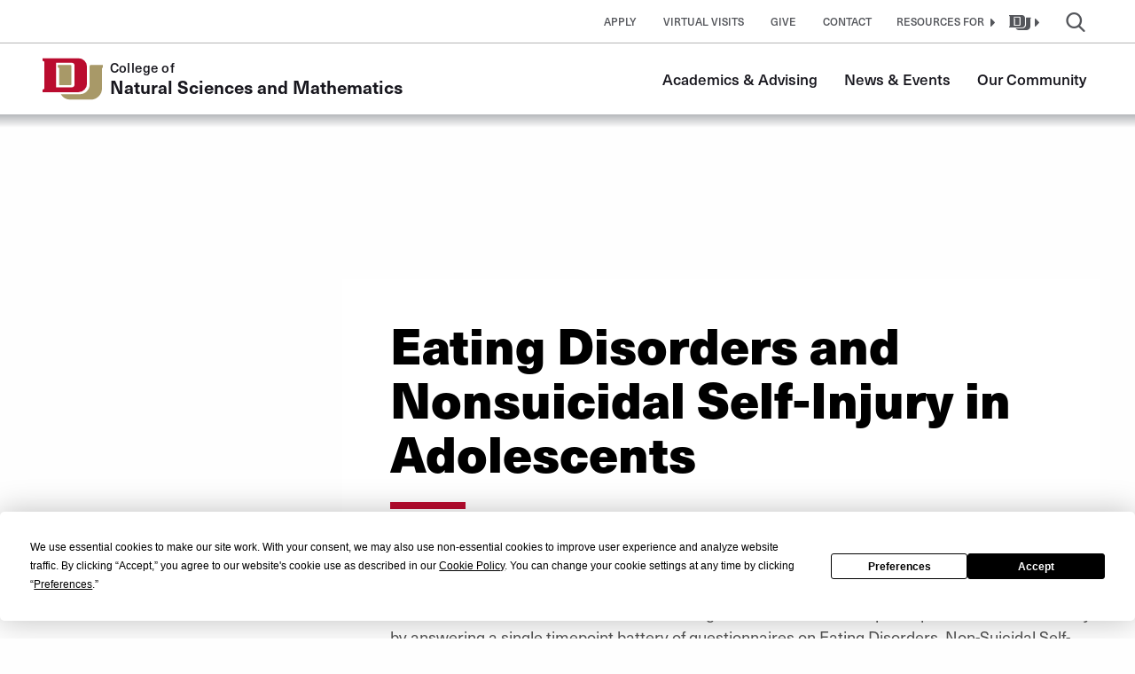

--- FILE ---
content_type: text/html; charset=UTF-8
request_url: https://science.du.edu/research/showcase/eating-disorders
body_size: 18562
content:

<!DOCTYPE html>
<html lang="en" dir="ltr" prefix="og: https://ogp.me/ns#">
<head>
                <script data-cfasync="false" src="https://app.termly.io/resource-blocker/2b11733f-262f-43ed-a9f6-7a31ac6e0f36?autoBlock=on" async></script>
        <meta charset="utf-8" /><script type="text/javascript">(window.NREUM||(NREUM={})).init={ajax:{deny_list:["bam.nr-data.net"]},feature_flags:["soft_nav"]};(window.NREUM||(NREUM={})).loader_config={licenseKey:"NRJS-f287ef5fe58ee92ad8e",applicationID:"272313458",browserID:"272313788"};;/*! For license information please see nr-loader-rum-1.308.0.min.js.LICENSE.txt */
(()=>{var e,t,r={163:(e,t,r)=>{"use strict";r.d(t,{j:()=>E});var n=r(384),i=r(1741);var a=r(2555);r(860).K7.genericEvents;const s="experimental.resources",o="register",c=e=>{if(!e||"string"!=typeof e)return!1;try{document.createDocumentFragment().querySelector(e)}catch{return!1}return!0};var d=r(2614),u=r(944),l=r(8122);const f="[data-nr-mask]",g=e=>(0,l.a)(e,(()=>{const e={feature_flags:[],experimental:{allow_registered_children:!1,resources:!1},mask_selector:"*",block_selector:"[data-nr-block]",mask_input_options:{color:!1,date:!1,"datetime-local":!1,email:!1,month:!1,number:!1,range:!1,search:!1,tel:!1,text:!1,time:!1,url:!1,week:!1,textarea:!1,select:!1,password:!0}};return{ajax:{deny_list:void 0,block_internal:!0,enabled:!0,autoStart:!0},api:{get allow_registered_children(){return e.feature_flags.includes(o)||e.experimental.allow_registered_children},set allow_registered_children(t){e.experimental.allow_registered_children=t},duplicate_registered_data:!1},browser_consent_mode:{enabled:!1},distributed_tracing:{enabled:void 0,exclude_newrelic_header:void 0,cors_use_newrelic_header:void 0,cors_use_tracecontext_headers:void 0,allowed_origins:void 0},get feature_flags(){return e.feature_flags},set feature_flags(t){e.feature_flags=t},generic_events:{enabled:!0,autoStart:!0},harvest:{interval:30},jserrors:{enabled:!0,autoStart:!0},logging:{enabled:!0,autoStart:!0},metrics:{enabled:!0,autoStart:!0},obfuscate:void 0,page_action:{enabled:!0},page_view_event:{enabled:!0,autoStart:!0},page_view_timing:{enabled:!0,autoStart:!0},performance:{capture_marks:!1,capture_measures:!1,capture_detail:!0,resources:{get enabled(){return e.feature_flags.includes(s)||e.experimental.resources},set enabled(t){e.experimental.resources=t},asset_types:[],first_party_domains:[],ignore_newrelic:!0}},privacy:{cookies_enabled:!0},proxy:{assets:void 0,beacon:void 0},session:{expiresMs:d.wk,inactiveMs:d.BB},session_replay:{autoStart:!0,enabled:!1,preload:!1,sampling_rate:10,error_sampling_rate:100,collect_fonts:!1,inline_images:!1,fix_stylesheets:!0,mask_all_inputs:!0,get mask_text_selector(){return e.mask_selector},set mask_text_selector(t){c(t)?e.mask_selector="".concat(t,",").concat(f):""===t||null===t?e.mask_selector=f:(0,u.R)(5,t)},get block_class(){return"nr-block"},get ignore_class(){return"nr-ignore"},get mask_text_class(){return"nr-mask"},get block_selector(){return e.block_selector},set block_selector(t){c(t)?e.block_selector+=",".concat(t):""!==t&&(0,u.R)(6,t)},get mask_input_options(){return e.mask_input_options},set mask_input_options(t){t&&"object"==typeof t?e.mask_input_options={...t,password:!0}:(0,u.R)(7,t)}},session_trace:{enabled:!0,autoStart:!0},soft_navigations:{enabled:!0,autoStart:!0},spa:{enabled:!0,autoStart:!0},ssl:void 0,user_actions:{enabled:!0,elementAttributes:["id","className","tagName","type"]}}})());var p=r(6154),m=r(9324);let h=0;const v={buildEnv:m.F3,distMethod:m.Xs,version:m.xv,originTime:p.WN},b={consented:!1},y={appMetadata:{},get consented(){return this.session?.state?.consent||b.consented},set consented(e){b.consented=e},customTransaction:void 0,denyList:void 0,disabled:!1,harvester:void 0,isolatedBacklog:!1,isRecording:!1,loaderType:void 0,maxBytes:3e4,obfuscator:void 0,onerror:void 0,ptid:void 0,releaseIds:{},session:void 0,timeKeeper:void 0,registeredEntities:[],jsAttributesMetadata:{bytes:0},get harvestCount(){return++h}},_=e=>{const t=(0,l.a)(e,y),r=Object.keys(v).reduce((e,t)=>(e[t]={value:v[t],writable:!1,configurable:!0,enumerable:!0},e),{});return Object.defineProperties(t,r)};var w=r(5701);const x=e=>{const t=e.startsWith("http");e+="/",r.p=t?e:"https://"+e};var R=r(7836),k=r(3241);const A={accountID:void 0,trustKey:void 0,agentID:void 0,licenseKey:void 0,applicationID:void 0,xpid:void 0},S=e=>(0,l.a)(e,A),T=new Set;function E(e,t={},r,s){let{init:o,info:c,loader_config:d,runtime:u={},exposed:l=!0}=t;if(!c){const e=(0,n.pV)();o=e.init,c=e.info,d=e.loader_config}e.init=g(o||{}),e.loader_config=S(d||{}),c.jsAttributes??={},p.bv&&(c.jsAttributes.isWorker=!0),e.info=(0,a.D)(c);const f=e.init,m=[c.beacon,c.errorBeacon];T.has(e.agentIdentifier)||(f.proxy.assets&&(x(f.proxy.assets),m.push(f.proxy.assets)),f.proxy.beacon&&m.push(f.proxy.beacon),e.beacons=[...m],function(e){const t=(0,n.pV)();Object.getOwnPropertyNames(i.W.prototype).forEach(r=>{const n=i.W.prototype[r];if("function"!=typeof n||"constructor"===n)return;let a=t[r];e[r]&&!1!==e.exposed&&"micro-agent"!==e.runtime?.loaderType&&(t[r]=(...t)=>{const n=e[r](...t);return a?a(...t):n})})}(e),(0,n.US)("activatedFeatures",w.B)),u.denyList=[...f.ajax.deny_list||[],...f.ajax.block_internal?m:[]],u.ptid=e.agentIdentifier,u.loaderType=r,e.runtime=_(u),T.has(e.agentIdentifier)||(e.ee=R.ee.get(e.agentIdentifier),e.exposed=l,(0,k.W)({agentIdentifier:e.agentIdentifier,drained:!!w.B?.[e.agentIdentifier],type:"lifecycle",name:"initialize",feature:void 0,data:e.config})),T.add(e.agentIdentifier)}},384:(e,t,r)=>{"use strict";r.d(t,{NT:()=>s,US:()=>u,Zm:()=>o,bQ:()=>d,dV:()=>c,pV:()=>l});var n=r(6154),i=r(1863),a=r(1910);const s={beacon:"bam.nr-data.net",errorBeacon:"bam.nr-data.net"};function o(){return n.gm.NREUM||(n.gm.NREUM={}),void 0===n.gm.newrelic&&(n.gm.newrelic=n.gm.NREUM),n.gm.NREUM}function c(){let e=o();return e.o||(e.o={ST:n.gm.setTimeout,SI:n.gm.setImmediate||n.gm.setInterval,CT:n.gm.clearTimeout,XHR:n.gm.XMLHttpRequest,REQ:n.gm.Request,EV:n.gm.Event,PR:n.gm.Promise,MO:n.gm.MutationObserver,FETCH:n.gm.fetch,WS:n.gm.WebSocket},(0,a.i)(...Object.values(e.o))),e}function d(e,t){let r=o();r.initializedAgents??={},t.initializedAt={ms:(0,i.t)(),date:new Date},r.initializedAgents[e]=t}function u(e,t){o()[e]=t}function l(){return function(){let e=o();const t=e.info||{};e.info={beacon:s.beacon,errorBeacon:s.errorBeacon,...t}}(),function(){let e=o();const t=e.init||{};e.init={...t}}(),c(),function(){let e=o();const t=e.loader_config||{};e.loader_config={...t}}(),o()}},782:(e,t,r)=>{"use strict";r.d(t,{T:()=>n});const n=r(860).K7.pageViewTiming},860:(e,t,r)=>{"use strict";r.d(t,{$J:()=>u,K7:()=>c,P3:()=>d,XX:()=>i,Yy:()=>o,df:()=>a,qY:()=>n,v4:()=>s});const n="events",i="jserrors",a="browser/blobs",s="rum",o="browser/logs",c={ajax:"ajax",genericEvents:"generic_events",jserrors:i,logging:"logging",metrics:"metrics",pageAction:"page_action",pageViewEvent:"page_view_event",pageViewTiming:"page_view_timing",sessionReplay:"session_replay",sessionTrace:"session_trace",softNav:"soft_navigations",spa:"spa"},d={[c.pageViewEvent]:1,[c.pageViewTiming]:2,[c.metrics]:3,[c.jserrors]:4,[c.spa]:5,[c.ajax]:6,[c.sessionTrace]:7,[c.softNav]:8,[c.sessionReplay]:9,[c.logging]:10,[c.genericEvents]:11},u={[c.pageViewEvent]:s,[c.pageViewTiming]:n,[c.ajax]:n,[c.spa]:n,[c.softNav]:n,[c.metrics]:i,[c.jserrors]:i,[c.sessionTrace]:a,[c.sessionReplay]:a,[c.logging]:o,[c.genericEvents]:"ins"}},944:(e,t,r)=>{"use strict";r.d(t,{R:()=>i});var n=r(3241);function i(e,t){"function"==typeof console.debug&&(console.debug("New Relic Warning: https://github.com/newrelic/newrelic-browser-agent/blob/main/docs/warning-codes.md#".concat(e),t),(0,n.W)({agentIdentifier:null,drained:null,type:"data",name:"warn",feature:"warn",data:{code:e,secondary:t}}))}},1687:(e,t,r)=>{"use strict";r.d(t,{Ak:()=>d,Ze:()=>f,x3:()=>u});var n=r(3241),i=r(7836),a=r(3606),s=r(860),o=r(2646);const c={};function d(e,t){const r={staged:!1,priority:s.P3[t]||0};l(e),c[e].get(t)||c[e].set(t,r)}function u(e,t){e&&c[e]&&(c[e].get(t)&&c[e].delete(t),p(e,t,!1),c[e].size&&g(e))}function l(e){if(!e)throw new Error("agentIdentifier required");c[e]||(c[e]=new Map)}function f(e="",t="feature",r=!1){if(l(e),!e||!c[e].get(t)||r)return p(e,t);c[e].get(t).staged=!0,g(e)}function g(e){const t=Array.from(c[e]);t.every(([e,t])=>t.staged)&&(t.sort((e,t)=>e[1].priority-t[1].priority),t.forEach(([t])=>{c[e].delete(t),p(e,t)}))}function p(e,t,r=!0){const s=e?i.ee.get(e):i.ee,c=a.i.handlers;if(!s.aborted&&s.backlog&&c){if((0,n.W)({agentIdentifier:e,type:"lifecycle",name:"drain",feature:t}),r){const e=s.backlog[t],r=c[t];if(r){for(let t=0;e&&t<e.length;++t)m(e[t],r);Object.entries(r).forEach(([e,t])=>{Object.values(t||{}).forEach(t=>{t[0]?.on&&t[0]?.context()instanceof o.y&&t[0].on(e,t[1])})})}}s.isolatedBacklog||delete c[t],s.backlog[t]=null,s.emit("drain-"+t,[])}}function m(e,t){var r=e[1];Object.values(t[r]||{}).forEach(t=>{var r=e[0];if(t[0]===r){var n=t[1],i=e[3],a=e[2];n.apply(i,a)}})}},1738:(e,t,r)=>{"use strict";r.d(t,{U:()=>g,Y:()=>f});var n=r(3241),i=r(9908),a=r(1863),s=r(944),o=r(5701),c=r(3969),d=r(8362),u=r(860),l=r(4261);function f(e,t,r,a){const f=a||r;!f||f[e]&&f[e]!==d.d.prototype[e]||(f[e]=function(){(0,i.p)(c.xV,["API/"+e+"/called"],void 0,u.K7.metrics,r.ee),(0,n.W)({agentIdentifier:r.agentIdentifier,drained:!!o.B?.[r.agentIdentifier],type:"data",name:"api",feature:l.Pl+e,data:{}});try{return t.apply(this,arguments)}catch(e){(0,s.R)(23,e)}})}function g(e,t,r,n,s){const o=e.info;null===r?delete o.jsAttributes[t]:o.jsAttributes[t]=r,(s||null===r)&&(0,i.p)(l.Pl+n,[(0,a.t)(),t,r],void 0,"session",e.ee)}},1741:(e,t,r)=>{"use strict";r.d(t,{W:()=>a});var n=r(944),i=r(4261);class a{#e(e,...t){if(this[e]!==a.prototype[e])return this[e](...t);(0,n.R)(35,e)}addPageAction(e,t){return this.#e(i.hG,e,t)}register(e){return this.#e(i.eY,e)}recordCustomEvent(e,t){return this.#e(i.fF,e,t)}setPageViewName(e,t){return this.#e(i.Fw,e,t)}setCustomAttribute(e,t,r){return this.#e(i.cD,e,t,r)}noticeError(e,t){return this.#e(i.o5,e,t)}setUserId(e,t=!1){return this.#e(i.Dl,e,t)}setApplicationVersion(e){return this.#e(i.nb,e)}setErrorHandler(e){return this.#e(i.bt,e)}addRelease(e,t){return this.#e(i.k6,e,t)}log(e,t){return this.#e(i.$9,e,t)}start(){return this.#e(i.d3)}finished(e){return this.#e(i.BL,e)}recordReplay(){return this.#e(i.CH)}pauseReplay(){return this.#e(i.Tb)}addToTrace(e){return this.#e(i.U2,e)}setCurrentRouteName(e){return this.#e(i.PA,e)}interaction(e){return this.#e(i.dT,e)}wrapLogger(e,t,r){return this.#e(i.Wb,e,t,r)}measure(e,t){return this.#e(i.V1,e,t)}consent(e){return this.#e(i.Pv,e)}}},1863:(e,t,r)=>{"use strict";function n(){return Math.floor(performance.now())}r.d(t,{t:()=>n})},1910:(e,t,r)=>{"use strict";r.d(t,{i:()=>a});var n=r(944);const i=new Map;function a(...e){return e.every(e=>{if(i.has(e))return i.get(e);const t="function"==typeof e?e.toString():"",r=t.includes("[native code]"),a=t.includes("nrWrapper");return r||a||(0,n.R)(64,e?.name||t),i.set(e,r),r})}},2555:(e,t,r)=>{"use strict";r.d(t,{D:()=>o,f:()=>s});var n=r(384),i=r(8122);const a={beacon:n.NT.beacon,errorBeacon:n.NT.errorBeacon,licenseKey:void 0,applicationID:void 0,sa:void 0,queueTime:void 0,applicationTime:void 0,ttGuid:void 0,user:void 0,account:void 0,product:void 0,extra:void 0,jsAttributes:{},userAttributes:void 0,atts:void 0,transactionName:void 0,tNamePlain:void 0};function s(e){try{return!!e.licenseKey&&!!e.errorBeacon&&!!e.applicationID}catch(e){return!1}}const o=e=>(0,i.a)(e,a)},2614:(e,t,r)=>{"use strict";r.d(t,{BB:()=>s,H3:()=>n,g:()=>d,iL:()=>c,tS:()=>o,uh:()=>i,wk:()=>a});const n="NRBA",i="SESSION",a=144e5,s=18e5,o={STARTED:"session-started",PAUSE:"session-pause",RESET:"session-reset",RESUME:"session-resume",UPDATE:"session-update"},c={SAME_TAB:"same-tab",CROSS_TAB:"cross-tab"},d={OFF:0,FULL:1,ERROR:2}},2646:(e,t,r)=>{"use strict";r.d(t,{y:()=>n});class n{constructor(e){this.contextId=e}}},2843:(e,t,r)=>{"use strict";r.d(t,{G:()=>a,u:()=>i});var n=r(3878);function i(e,t=!1,r,i){(0,n.DD)("visibilitychange",function(){if(t)return void("hidden"===document.visibilityState&&e());e(document.visibilityState)},r,i)}function a(e,t,r){(0,n.sp)("pagehide",e,t,r)}},3241:(e,t,r)=>{"use strict";r.d(t,{W:()=>a});var n=r(6154);const i="newrelic";function a(e={}){try{n.gm.dispatchEvent(new CustomEvent(i,{detail:e}))}catch(e){}}},3606:(e,t,r)=>{"use strict";r.d(t,{i:()=>a});var n=r(9908);a.on=s;var i=a.handlers={};function a(e,t,r,a){s(a||n.d,i,e,t,r)}function s(e,t,r,i,a){a||(a="feature"),e||(e=n.d);var s=t[a]=t[a]||{};(s[r]=s[r]||[]).push([e,i])}},3878:(e,t,r)=>{"use strict";function n(e,t){return{capture:e,passive:!1,signal:t}}function i(e,t,r=!1,i){window.addEventListener(e,t,n(r,i))}function a(e,t,r=!1,i){document.addEventListener(e,t,n(r,i))}r.d(t,{DD:()=>a,jT:()=>n,sp:()=>i})},3969:(e,t,r)=>{"use strict";r.d(t,{TZ:()=>n,XG:()=>o,rs:()=>i,xV:()=>s,z_:()=>a});const n=r(860).K7.metrics,i="sm",a="cm",s="storeSupportabilityMetrics",o="storeEventMetrics"},4234:(e,t,r)=>{"use strict";r.d(t,{W:()=>a});var n=r(7836),i=r(1687);class a{constructor(e,t){this.agentIdentifier=e,this.ee=n.ee.get(e),this.featureName=t,this.blocked=!1}deregisterDrain(){(0,i.x3)(this.agentIdentifier,this.featureName)}}},4261:(e,t,r)=>{"use strict";r.d(t,{$9:()=>d,BL:()=>o,CH:()=>g,Dl:()=>_,Fw:()=>y,PA:()=>h,Pl:()=>n,Pv:()=>k,Tb:()=>l,U2:()=>a,V1:()=>R,Wb:()=>x,bt:()=>b,cD:()=>v,d3:()=>w,dT:()=>c,eY:()=>p,fF:()=>f,hG:()=>i,k6:()=>s,nb:()=>m,o5:()=>u});const n="api-",i="addPageAction",a="addToTrace",s="addRelease",o="finished",c="interaction",d="log",u="noticeError",l="pauseReplay",f="recordCustomEvent",g="recordReplay",p="register",m="setApplicationVersion",h="setCurrentRouteName",v="setCustomAttribute",b="setErrorHandler",y="setPageViewName",_="setUserId",w="start",x="wrapLogger",R="measure",k="consent"},5289:(e,t,r)=>{"use strict";r.d(t,{GG:()=>s,Qr:()=>c,sB:()=>o});var n=r(3878),i=r(6389);function a(){return"undefined"==typeof document||"complete"===document.readyState}function s(e,t){if(a())return e();const r=(0,i.J)(e),s=setInterval(()=>{a()&&(clearInterval(s),r())},500);(0,n.sp)("load",r,t)}function o(e){if(a())return e();(0,n.DD)("DOMContentLoaded",e)}function c(e){if(a())return e();(0,n.sp)("popstate",e)}},5607:(e,t,r)=>{"use strict";r.d(t,{W:()=>n});const n=(0,r(9566).bz)()},5701:(e,t,r)=>{"use strict";r.d(t,{B:()=>a,t:()=>s});var n=r(3241);const i=new Set,a={};function s(e,t){const r=t.agentIdentifier;a[r]??={},e&&"object"==typeof e&&(i.has(r)||(t.ee.emit("rumresp",[e]),a[r]=e,i.add(r),(0,n.W)({agentIdentifier:r,loaded:!0,drained:!0,type:"lifecycle",name:"load",feature:void 0,data:e})))}},6154:(e,t,r)=>{"use strict";r.d(t,{OF:()=>c,RI:()=>i,WN:()=>u,bv:()=>a,eN:()=>l,gm:()=>s,mw:()=>o,sb:()=>d});var n=r(1863);const i="undefined"!=typeof window&&!!window.document,a="undefined"!=typeof WorkerGlobalScope&&("undefined"!=typeof self&&self instanceof WorkerGlobalScope&&self.navigator instanceof WorkerNavigator||"undefined"!=typeof globalThis&&globalThis instanceof WorkerGlobalScope&&globalThis.navigator instanceof WorkerNavigator),s=i?window:"undefined"!=typeof WorkerGlobalScope&&("undefined"!=typeof self&&self instanceof WorkerGlobalScope&&self||"undefined"!=typeof globalThis&&globalThis instanceof WorkerGlobalScope&&globalThis),o=Boolean("hidden"===s?.document?.visibilityState),c=/iPad|iPhone|iPod/.test(s.navigator?.userAgent),d=c&&"undefined"==typeof SharedWorker,u=((()=>{const e=s.navigator?.userAgent?.match(/Firefox[/\s](\d+\.\d+)/);Array.isArray(e)&&e.length>=2&&e[1]})(),Date.now()-(0,n.t)()),l=()=>"undefined"!=typeof PerformanceNavigationTiming&&s?.performance?.getEntriesByType("navigation")?.[0]?.responseStart},6389:(e,t,r)=>{"use strict";function n(e,t=500,r={}){const n=r?.leading||!1;let i;return(...r)=>{n&&void 0===i&&(e.apply(this,r),i=setTimeout(()=>{i=clearTimeout(i)},t)),n||(clearTimeout(i),i=setTimeout(()=>{e.apply(this,r)},t))}}function i(e){let t=!1;return(...r)=>{t||(t=!0,e.apply(this,r))}}r.d(t,{J:()=>i,s:()=>n})},6630:(e,t,r)=>{"use strict";r.d(t,{T:()=>n});const n=r(860).K7.pageViewEvent},7699:(e,t,r)=>{"use strict";r.d(t,{It:()=>a,KC:()=>o,No:()=>i,qh:()=>s});var n=r(860);const i=16e3,a=1e6,s="SESSION_ERROR",o={[n.K7.logging]:!0,[n.K7.genericEvents]:!1,[n.K7.jserrors]:!1,[n.K7.ajax]:!1}},7836:(e,t,r)=>{"use strict";r.d(t,{P:()=>o,ee:()=>c});var n=r(384),i=r(8990),a=r(2646),s=r(5607);const o="nr@context:".concat(s.W),c=function e(t,r){var n={},s={},u={},l=!1;try{l=16===r.length&&d.initializedAgents?.[r]?.runtime.isolatedBacklog}catch(e){}var f={on:p,addEventListener:p,removeEventListener:function(e,t){var r=n[e];if(!r)return;for(var i=0;i<r.length;i++)r[i]===t&&r.splice(i,1)},emit:function(e,r,n,i,a){!1!==a&&(a=!0);if(c.aborted&&!i)return;t&&a&&t.emit(e,r,n);var o=g(n);m(e).forEach(e=>{e.apply(o,r)});var d=v()[s[e]];d&&d.push([f,e,r,o]);return o},get:h,listeners:m,context:g,buffer:function(e,t){const r=v();if(t=t||"feature",f.aborted)return;Object.entries(e||{}).forEach(([e,n])=>{s[n]=t,t in r||(r[t]=[])})},abort:function(){f._aborted=!0,Object.keys(f.backlog).forEach(e=>{delete f.backlog[e]})},isBuffering:function(e){return!!v()[s[e]]},debugId:r,backlog:l?{}:t&&"object"==typeof t.backlog?t.backlog:{},isolatedBacklog:l};return Object.defineProperty(f,"aborted",{get:()=>{let e=f._aborted||!1;return e||(t&&(e=t.aborted),e)}}),f;function g(e){return e&&e instanceof a.y?e:e?(0,i.I)(e,o,()=>new a.y(o)):new a.y(o)}function p(e,t){n[e]=m(e).concat(t)}function m(e){return n[e]||[]}function h(t){return u[t]=u[t]||e(f,t)}function v(){return f.backlog}}(void 0,"globalEE"),d=(0,n.Zm)();d.ee||(d.ee=c)},8122:(e,t,r)=>{"use strict";r.d(t,{a:()=>i});var n=r(944);function i(e,t){try{if(!e||"object"!=typeof e)return(0,n.R)(3);if(!t||"object"!=typeof t)return(0,n.R)(4);const r=Object.create(Object.getPrototypeOf(t),Object.getOwnPropertyDescriptors(t)),a=0===Object.keys(r).length?e:r;for(let s in a)if(void 0!==e[s])try{if(null===e[s]){r[s]=null;continue}Array.isArray(e[s])&&Array.isArray(t[s])?r[s]=Array.from(new Set([...e[s],...t[s]])):"object"==typeof e[s]&&"object"==typeof t[s]?r[s]=i(e[s],t[s]):r[s]=e[s]}catch(e){r[s]||(0,n.R)(1,e)}return r}catch(e){(0,n.R)(2,e)}}},8362:(e,t,r)=>{"use strict";r.d(t,{d:()=>a});var n=r(9566),i=r(1741);class a extends i.W{agentIdentifier=(0,n.LA)(16)}},8374:(e,t,r)=>{r.nc=(()=>{try{return document?.currentScript?.nonce}catch(e){}return""})()},8990:(e,t,r)=>{"use strict";r.d(t,{I:()=>i});var n=Object.prototype.hasOwnProperty;function i(e,t,r){if(n.call(e,t))return e[t];var i=r();if(Object.defineProperty&&Object.keys)try{return Object.defineProperty(e,t,{value:i,writable:!0,enumerable:!1}),i}catch(e){}return e[t]=i,i}},9324:(e,t,r)=>{"use strict";r.d(t,{F3:()=>i,Xs:()=>a,xv:()=>n});const n="1.308.0",i="PROD",a="CDN"},9566:(e,t,r)=>{"use strict";r.d(t,{LA:()=>o,bz:()=>s});var n=r(6154);const i="xxxxxxxx-xxxx-4xxx-yxxx-xxxxxxxxxxxx";function a(e,t){return e?15&e[t]:16*Math.random()|0}function s(){const e=n.gm?.crypto||n.gm?.msCrypto;let t,r=0;return e&&e.getRandomValues&&(t=e.getRandomValues(new Uint8Array(30))),i.split("").map(e=>"x"===e?a(t,r++).toString(16):"y"===e?(3&a()|8).toString(16):e).join("")}function o(e){const t=n.gm?.crypto||n.gm?.msCrypto;let r,i=0;t&&t.getRandomValues&&(r=t.getRandomValues(new Uint8Array(e)));const s=[];for(var o=0;o<e;o++)s.push(a(r,i++).toString(16));return s.join("")}},9908:(e,t,r)=>{"use strict";r.d(t,{d:()=>n,p:()=>i});var n=r(7836).ee.get("handle");function i(e,t,r,i,a){a?(a.buffer([e],i),a.emit(e,t,r)):(n.buffer([e],i),n.emit(e,t,r))}}},n={};function i(e){var t=n[e];if(void 0!==t)return t.exports;var a=n[e]={exports:{}};return r[e](a,a.exports,i),a.exports}i.m=r,i.d=(e,t)=>{for(var r in t)i.o(t,r)&&!i.o(e,r)&&Object.defineProperty(e,r,{enumerable:!0,get:t[r]})},i.f={},i.e=e=>Promise.all(Object.keys(i.f).reduce((t,r)=>(i.f[r](e,t),t),[])),i.u=e=>"nr-rum-1.308.0.min.js",i.o=(e,t)=>Object.prototype.hasOwnProperty.call(e,t),e={},t="NRBA-1.308.0.PROD:",i.l=(r,n,a,s)=>{if(e[r])e[r].push(n);else{var o,c;if(void 0!==a)for(var d=document.getElementsByTagName("script"),u=0;u<d.length;u++){var l=d[u];if(l.getAttribute("src")==r||l.getAttribute("data-webpack")==t+a){o=l;break}}if(!o){c=!0;var f={296:"sha512-+MIMDsOcckGXa1EdWHqFNv7P+JUkd5kQwCBr3KE6uCvnsBNUrdSt4a/3/L4j4TxtnaMNjHpza2/erNQbpacJQA=="};(o=document.createElement("script")).charset="utf-8",i.nc&&o.setAttribute("nonce",i.nc),o.setAttribute("data-webpack",t+a),o.src=r,0!==o.src.indexOf(window.location.origin+"/")&&(o.crossOrigin="anonymous"),f[s]&&(o.integrity=f[s])}e[r]=[n];var g=(t,n)=>{o.onerror=o.onload=null,clearTimeout(p);var i=e[r];if(delete e[r],o.parentNode&&o.parentNode.removeChild(o),i&&i.forEach(e=>e(n)),t)return t(n)},p=setTimeout(g.bind(null,void 0,{type:"timeout",target:o}),12e4);o.onerror=g.bind(null,o.onerror),o.onload=g.bind(null,o.onload),c&&document.head.appendChild(o)}},i.r=e=>{"undefined"!=typeof Symbol&&Symbol.toStringTag&&Object.defineProperty(e,Symbol.toStringTag,{value:"Module"}),Object.defineProperty(e,"__esModule",{value:!0})},i.p="https://js-agent.newrelic.com/",(()=>{var e={374:0,840:0};i.f.j=(t,r)=>{var n=i.o(e,t)?e[t]:void 0;if(0!==n)if(n)r.push(n[2]);else{var a=new Promise((r,i)=>n=e[t]=[r,i]);r.push(n[2]=a);var s=i.p+i.u(t),o=new Error;i.l(s,r=>{if(i.o(e,t)&&(0!==(n=e[t])&&(e[t]=void 0),n)){var a=r&&("load"===r.type?"missing":r.type),s=r&&r.target&&r.target.src;o.message="Loading chunk "+t+" failed: ("+a+": "+s+")",o.name="ChunkLoadError",o.type=a,o.request=s,n[1](o)}},"chunk-"+t,t)}};var t=(t,r)=>{var n,a,[s,o,c]=r,d=0;if(s.some(t=>0!==e[t])){for(n in o)i.o(o,n)&&(i.m[n]=o[n]);if(c)c(i)}for(t&&t(r);d<s.length;d++)a=s[d],i.o(e,a)&&e[a]&&e[a][0](),e[a]=0},r=self["webpackChunk:NRBA-1.308.0.PROD"]=self["webpackChunk:NRBA-1.308.0.PROD"]||[];r.forEach(t.bind(null,0)),r.push=t.bind(null,r.push.bind(r))})(),(()=>{"use strict";i(8374);var e=i(8362),t=i(860);const r=Object.values(t.K7);var n=i(163);var a=i(9908),s=i(1863),o=i(4261),c=i(1738);var d=i(1687),u=i(4234),l=i(5289),f=i(6154),g=i(944),p=i(384);const m=e=>f.RI&&!0===e?.privacy.cookies_enabled;function h(e){return!!(0,p.dV)().o.MO&&m(e)&&!0===e?.session_trace.enabled}var v=i(6389),b=i(7699);class y extends u.W{constructor(e,t){super(e.agentIdentifier,t),this.agentRef=e,this.abortHandler=void 0,this.featAggregate=void 0,this.loadedSuccessfully=void 0,this.onAggregateImported=new Promise(e=>{this.loadedSuccessfully=e}),this.deferred=Promise.resolve(),!1===e.init[this.featureName].autoStart?this.deferred=new Promise((t,r)=>{this.ee.on("manual-start-all",(0,v.J)(()=>{(0,d.Ak)(e.agentIdentifier,this.featureName),t()}))}):(0,d.Ak)(e.agentIdentifier,t)}importAggregator(e,t,r={}){if(this.featAggregate)return;const n=async()=>{let n;await this.deferred;try{if(m(e.init)){const{setupAgentSession:t}=await i.e(296).then(i.bind(i,3305));n=t(e)}}catch(e){(0,g.R)(20,e),this.ee.emit("internal-error",[e]),(0,a.p)(b.qh,[e],void 0,this.featureName,this.ee)}try{if(!this.#t(this.featureName,n,e.init))return(0,d.Ze)(this.agentIdentifier,this.featureName),void this.loadedSuccessfully(!1);const{Aggregate:i}=await t();this.featAggregate=new i(e,r),e.runtime.harvester.initializedAggregates.push(this.featAggregate),this.loadedSuccessfully(!0)}catch(e){(0,g.R)(34,e),this.abortHandler?.(),(0,d.Ze)(this.agentIdentifier,this.featureName,!0),this.loadedSuccessfully(!1),this.ee&&this.ee.abort()}};f.RI?(0,l.GG)(()=>n(),!0):n()}#t(e,r,n){if(this.blocked)return!1;switch(e){case t.K7.sessionReplay:return h(n)&&!!r;case t.K7.sessionTrace:return!!r;default:return!0}}}var _=i(6630),w=i(2614),x=i(3241);class R extends y{static featureName=_.T;constructor(e){var t;super(e,_.T),this.setupInspectionEvents(e.agentIdentifier),t=e,(0,c.Y)(o.Fw,function(e,r){"string"==typeof e&&("/"!==e.charAt(0)&&(e="/"+e),t.runtime.customTransaction=(r||"http://custom.transaction")+e,(0,a.p)(o.Pl+o.Fw,[(0,s.t)()],void 0,void 0,t.ee))},t),this.importAggregator(e,()=>i.e(296).then(i.bind(i,3943)))}setupInspectionEvents(e){const t=(t,r)=>{t&&(0,x.W)({agentIdentifier:e,timeStamp:t.timeStamp,loaded:"complete"===t.target.readyState,type:"window",name:r,data:t.target.location+""})};(0,l.sB)(e=>{t(e,"DOMContentLoaded")}),(0,l.GG)(e=>{t(e,"load")}),(0,l.Qr)(e=>{t(e,"navigate")}),this.ee.on(w.tS.UPDATE,(t,r)=>{(0,x.W)({agentIdentifier:e,type:"lifecycle",name:"session",data:r})})}}class k extends e.d{constructor(e){var t;(super(),f.gm)?(this.features={},(0,p.bQ)(this.agentIdentifier,this),this.desiredFeatures=new Set(e.features||[]),this.desiredFeatures.add(R),(0,n.j)(this,e,e.loaderType||"agent"),t=this,(0,c.Y)(o.cD,function(e,r,n=!1){if("string"==typeof e){if(["string","number","boolean"].includes(typeof r)||null===r)return(0,c.U)(t,e,r,o.cD,n);(0,g.R)(40,typeof r)}else(0,g.R)(39,typeof e)},t),function(e){(0,c.Y)(o.Dl,function(t,r=!1){if("string"!=typeof t&&null!==t)return void(0,g.R)(41,typeof t);const n=e.info.jsAttributes["enduser.id"];r&&null!=n&&n!==t?(0,a.p)(o.Pl+"setUserIdAndResetSession",[t],void 0,"session",e.ee):(0,c.U)(e,"enduser.id",t,o.Dl,!0)},e)}(this),function(e){(0,c.Y)(o.nb,function(t){if("string"==typeof t||null===t)return(0,c.U)(e,"application.version",t,o.nb,!1);(0,g.R)(42,typeof t)},e)}(this),function(e){(0,c.Y)(o.d3,function(){e.ee.emit("manual-start-all")},e)}(this),function(e){(0,c.Y)(o.Pv,function(t=!0){if("boolean"==typeof t){if((0,a.p)(o.Pl+o.Pv,[t],void 0,"session",e.ee),e.runtime.consented=t,t){const t=e.features.page_view_event;t.onAggregateImported.then(e=>{const r=t.featAggregate;e&&!r.sentRum&&r.sendRum()})}}else(0,g.R)(65,typeof t)},e)}(this),this.run()):(0,g.R)(21)}get config(){return{info:this.info,init:this.init,loader_config:this.loader_config,runtime:this.runtime}}get api(){return this}run(){try{const e=function(e){const t={};return r.forEach(r=>{t[r]=!!e[r]?.enabled}),t}(this.init),n=[...this.desiredFeatures];n.sort((e,r)=>t.P3[e.featureName]-t.P3[r.featureName]),n.forEach(r=>{if(!e[r.featureName]&&r.featureName!==t.K7.pageViewEvent)return;if(r.featureName===t.K7.spa)return void(0,g.R)(67);const n=function(e){switch(e){case t.K7.ajax:return[t.K7.jserrors];case t.K7.sessionTrace:return[t.K7.ajax,t.K7.pageViewEvent];case t.K7.sessionReplay:return[t.K7.sessionTrace];case t.K7.pageViewTiming:return[t.K7.pageViewEvent];default:return[]}}(r.featureName).filter(e=>!(e in this.features));n.length>0&&(0,g.R)(36,{targetFeature:r.featureName,missingDependencies:n}),this.features[r.featureName]=new r(this)})}catch(e){(0,g.R)(22,e);for(const e in this.features)this.features[e].abortHandler?.();const t=(0,p.Zm)();delete t.initializedAgents[this.agentIdentifier]?.features,delete this.sharedAggregator;return t.ee.get(this.agentIdentifier).abort(),!1}}}var A=i(2843),S=i(782);class T extends y{static featureName=S.T;constructor(e){super(e,S.T),f.RI&&((0,A.u)(()=>(0,a.p)("docHidden",[(0,s.t)()],void 0,S.T,this.ee),!0),(0,A.G)(()=>(0,a.p)("winPagehide",[(0,s.t)()],void 0,S.T,this.ee)),this.importAggregator(e,()=>i.e(296).then(i.bind(i,2117))))}}var E=i(3969);class I extends y{static featureName=E.TZ;constructor(e){super(e,E.TZ),f.RI&&document.addEventListener("securitypolicyviolation",e=>{(0,a.p)(E.xV,["Generic/CSPViolation/Detected"],void 0,this.featureName,this.ee)}),this.importAggregator(e,()=>i.e(296).then(i.bind(i,9623)))}}new k({features:[R,T,I],loaderType:"lite"})})()})();</script>
<link rel="canonical" href="https://science.du.edu/research/showcase/eating-disorders" />
<meta name="google" content="FwD01lYHLpYgK46ITYHR7MQOgA9eqcjp-tZt9tHT0dM" />
<meta name="msvalidate.01" content="C8AF7DD76B8B0DFDD23C5657C95E4E90" />
<meta name="Generator" content="Drupal 9 (https://www.drupal.org)" />
<meta name="MobileOptimized" content="width" />
<meta name="HandheldFriendly" content="true" />
<meta name="viewport" content="width=device-width, initial-scale=1.0" />
<link rel="icon" href="/sites/default/files/du-main-logo.svg" type="image/svg+xml" />
<script src="/sites/default/files/google_tag/nsmcore/google_tag.script.js?t72cbk" defer></script>

        <title>Eating Disorders and Nonsuicidal Self-Injury in Adolescents | Natural Sciences and Mathematics</title>
        <link rel="stylesheet" media="all" href="/sites/default/files/css/css_sl7QUD1H8m-3-HmAxYnsPVDgLlc-msHkQ9qf52aVYeE.css" />
<link rel="stylesheet" media="all" href="/sites/default/files/css/css_j4e6pWl0pmuDmCOs7KpzbE6Slj_94O8n42ddl6FnXTI.css" />

        
        <link rel="stylesheet" href="https://use.typekit.net/tir4vjc.css">
</head>


<body  class="Logo Footer NSM White unit-site">
<p class="show-on-focus">
    <a href="#main-content">Skip to Content</a></p>
<div class="off-canvas-wrap">
    <noscript><iframe src="https://www.googletagmanager.com/ns.html?id=GTM-5GNH9HP" height="0" width="0" style="display:none;visibility:hidden"></iframe></noscript>
      <div class="dialog-off-canvas-main-canvas" data-off-canvas-main-canvas>
        <div aria-label="audience-menu" class="off-canvas position-right" id="audience-menu" data-position="right" data-auto-focus="false" data-transition="push" data-off-canvas="data-off-canvas">
    <div class="row">
                                </div>
    <div class="row">
                                </div>
</div><div class="off-canvas-content natural-sciences-mathematics" id="off-canvas-content" data-off-canvas-content>
    <div class="content-top">
                            


            </div>
                <nav class="unit-nav-group no-hero">
            
    
    <div data-sticky-container>
        <div id="top-bar-sticky-wrap" class="sticky" data-sticky data-top-anchor="1" data-sticky-on="small" data-margin-top="0">
                                                <nav class="unit-utility-menu " aria-label="utility-menu">
    <div class="unit-utility-menu-inside">
                                
    

    

          <ul block="block-utilitymenu" class="menu utility-links">
        <div class="menu-toggle-utility">
      <span class="menu-toggle-utility__title">Explore</span>
              <li>
          <a href="https://www.du.edu/admission-aid" target="_blank" title="Apply to the University of Denver" data-toggle="modal_footer_cta_apply_general">Apply</a>
                  </li>
              <li>
          <a href="/virtual-visits" data-drupal-link-system-path="node/10511">Virtual Visits</a>
                  </li>
              <li>
          <a href="https://go.du.edu/nsmgive" target="_blank" title="Give to the Division of Natural Sciences and Mathematics">Give</a>
                  </li>
              <li>
          <a href="/contact-us" data-drupal-link-system-path="node/11419">Contact</a>
                  </li>
          </div>
    </ul>
      <ul class="menu meta-navigation">
                  <li>
              <a href="#utility-resources-for" class="unit-utility-menu__audience-button">
                  <span class="toggle-icon"><span class="icon-du-user bold" aria-hidden="true"></span></span>
                  <span class="toggle-label">Resources For</span>
                  <span class="icon-du-down-dir"></span>
              </a>
          </li>
                  <li>
              <a href="#utility-sites-list" class="unit-utility-menu__sites-button">
                  <span class="toggle-icon"><span class="icon-du-main-logo " aria-hidden="true"></span></span>
                  <span class="toggle-label">DU Websites</span>
                  <span class="icon-du-down-dir"></span>
              </a>
          </li>
          <li>
              <a href="#utility-main-search" class="unit-utility-menu__search-button">
                  <span class="toggle-icon"><span class="icon-du-cust-search " aria-hidden="true"></span></span>
                  <span class="toggle-label">Search</span>
              </a>
          </li>
                </ul>
  




                            </div>
</nav>
                                        <form class="unit-search-form" id="utility-main-search" aria-expanded="false">
    <div class="unit-search-form-wrapper">
        <label class="show-for-sr" for="site-search-input" aria-label="search-label">Search Input</label>
        <input name="search" id="site-search-input" placeholder="Search" type="text" required="required" tabindex="1">
        <button class="search-submit" type="button" title="Submit Search">
            <span class="icon-du-cust-search" aria-hidden="true"></span>
            <span class="show-for-sr">Submit Search</span>
        </button>
    </div>
    <div role="button" class="close-panel" aria-controls="#main-search">
    <span class="icon-du-cust-close " aria-hidden="true"></span>    <div class="show-for-sr">Close Search</div>
</div>    <div role="button" class="back-to-main" aria-controls="#main-search">
    <div class="back-to-main-wrapper">
        <span class="icon-du-down-dir " aria-hidden="true"></span>Back
    </div>
</div>
</form>                                            
    <div class="unit-resources-for" id="utility-resources-for" aria-expanded="false">
    <div class="unit-resources-for-wrapper">
    <div role="button" class="back-to-main" aria-controls="#sites-list">
    <div class="back-to-main-wrapper">
        <span class="icon-du-down-dir " aria-hidden="true"></span>Back
    </div>
</div>
        <ul>
                            <li><a href="/resources/undergraduate-students">Undergraduate Students</a></li>
                            <li><a href="/resources/graduate-students">Graduate Students</a></li>
                            <li><a href="/resources/employees">Employees</a></li>
                            <li><a href="/resources/alumni">Alumni</a></li>
                    </ul>
    </div>
    <div role="button" class="close-panel" aria-controls="#sites-list">
    <span class="icon-du-cust-close " aria-hidden="true"></span>    <div class="show-for-sr">Close Search</div>
</div></div>



      <div class="unit-sites-list" id="utility-sites-list" aria-expanded="false">
    <div class="unit-sites-list-wrapper">
        <div role="button" class="back-to-main" aria-controls="#sites-list">
    <div class="back-to-main-wrapper">
        <span class="icon-du-down-dir " aria-hidden="true"></span>Back
    </div>
</div>
        <ul>
                            <li><a href="https://www.du.edu" target="_blank" class="off-site">University of Denver</a></li>
                            <li><a href="https://science.du.edu" target="_self">College of Natural Sciences and Mathematics</a></li>
                    </ul>
    </div>
    </div>

 


                
            <div class="top-bar">
                <nav id="main-menu-wrap">
                    <div class="row expanded">
                        <div class="columns shrink">
                                                            <a href="/" class="logo">
                                                                    <div class="site-logo">
                                        <img src="/themes/custom/pl_drupal/images/svg/university-of-denver-du-logo-unit.svg" width="80" alt="University of Denver">
                                    </div>
                                    <div class="site-identity">
                                        <span class="site-prefix">College of</span>
                                        <span class="site-name">Natural Sciences and Mathematics</span>
                                    </div>
                                                                </a>
                                                    </div>
                        <div class="columns">
                            <div id="main-menu" aria-expanded="false">
                                <div class="main-menu-contents">
                                                        
    <nav aria-labelledby="block-mainnavigation-menu" id="block-mainnavigation" data-block-plugin-id="system_menu_block:main">
            
  <p class="visually-hidden" id="block-mainnavigation-menu">Main navigation</p>
  

        
<ul class="menu menu-level-0">
          <li class="menu-item menu-item--expanded">
      <a href="/academics" data-drupal-link-system-path="node/6406">Academics &amp; Advising</a>

                    

  <div class="menu_link_content menu-link-contentmain view-mode-default menu-dropdown menu-dropdown--links-only menu-dropdown-0 menu-type-default">
                          <div class="menu-dropdown__sub-links">
            
<ul class="menu menu-level-1">
  
  <li class="menu-item">
    <a href="/academics" data-drupal-link-system-path="node/6406">Overview</a>

              


      </li>
  
  <li class="menu-item">
    <a href="/academics-advising/degree-programs" data-drupal-link-system-path="node/6806">Degree Programs</a>

              


      </li>
  
  <li class="menu-item">
    <a href="/academics-advising/advising" data-drupal-link-system-path="node/6636">Advising</a>

              


      </li>
  
  <li class="menu-item">
    <a href="/center-for-innovative-teaching" data-drupal-link-system-path="node/10061">Center for Innovative Teaching</a>

              


      </li>
</ul>

          </div>
        
      </div>
    
          </li>
          <li class="menu-item menu-item--expanded">
      <a href="/news-events" data-drupal-link-system-path="node/6586">News &amp; Events</a>

                    

  <div class="menu_link_content menu-link-contentmain view-mode-default menu-dropdown menu-dropdown--links-only menu-dropdown-0 menu-type-default">
                          <div class="menu-dropdown__sub-links">
            
<ul class="menu menu-level-1">
  
  <li class="menu-item">
    <a href="/news-events" data-drupal-link-system-path="node/6586">Overview</a>

              


      </li>
  
  <li class="menu-item">
    <a href="/news" data-drupal-link-system-path="node/6986">News</a>

              


      </li>
  
  <li class="menu-item">
    <a href="/news-events/event-calendar" data-drupal-link-system-path="node/9811">Event Calendar</a>

              


      </li>
</ul>

          </div>
        
      </div>
    
          </li>
          <li class="menu-item menu-item--expanded">
      <a href="/our-community" data-drupal-link-system-path="node/6591">Our Community</a>

                    

  <div class="menu_link_content menu-link-contentmain view-mode-default menu-dropdown menu-dropdown--links-only menu-dropdown-0 menu-type-default">
                          <div class="menu-dropdown__sub-links">
            
<ul class="menu menu-level-1">
  
  <li class="menu-item">
    <a href="/our-community" data-drupal-link-system-path="node/6591">Overview</a>

              


      </li>
  
  <li class="menu-item menu-item--expanded">
    <a href="/deans-office" target="_self" data-drupal-link-system-path="node/9296">Dean&#039;s Office</a>

              


      </li>
  
  <li class="menu-item">
    <a href="/our-community/college-directory" data-drupal-link-system-path="node/11403">College Directory</a>

              


      </li>
  
  <li class="menu-item">
    <a href="https://science.du.edu/meristem">DU-MERISTEM</a>

              


      </li>
  
  <li class="menu-item">
    <a href="/e-stem" data-drupal-link-system-path="node/6771">Equity in STEM</a>

              


      </li>
</ul>

          </div>
        
      </div>
    
          </li>
  </ul>

  </nav>



                
                                                                    </div>
                            </div>
                        </div>

                        <div class="columns shrink">
                                                                                                                    <div id="unit-main-menu-toggler" class="align-right hide-for-large " >
                                    <button class="icon-du-cust-menu" type="button" aria-controls="main-menu">
                                        <span class="show-for-sr">Toggle Menu</span></button>
                                </div>
                                                    </div>
                                            </div>
                </nav>
            </div>
        </div>
    </div>
</nav>
<header class="unit-header no-hero" role="banner">
        </header>
                        
    <div data-drupal-messages-fallback class="hidden"></div>


      <article role="article" class="research-project" id="main-content" role="main">
    <div class="row">
        <div class="columns large-offset-4 large-8 pull-up page-title-band">
                          <h1>
      
<span>Eating Disorders and Nonsuicidal Self-Injury in Adolescents</span>

      </h1>
              </div>
    </div>
    <div class="row">
        <div class="columns small-12 large-3 pull-up sidebar">
            <p>
                <a href="" class="sub-menu__back-link" target="/research-project-listing">
                    <span class="icon-du-left-arrow" aria-hidden="true"></span> Back to Research Showcase
                </a>
            </p>
            <div class="social-media add-this">
                <!-- Go to www.addthis.com/dashboard to customize your tools -->
                <div class="addthis_inline_share_toolbox"></div>
            </div>
                                        <div class="pis">
                    <p class="title"><strong>PIs:</strong></p>
                    <p>Kiki Kline, MSW</p>
                </div>
                                                                                                    <div class="research-type">
                    <p class="title">Research Type:</p>
                                <p class="items">
                                                Social Interactions in Society,
                                                                Social Interactions in Society
                                    </p>
                        </h6>
                </div>
                                                    <div>
                    <p class="title">Unit:</p>
                                        <p class="items"><a href="https://liberalarts.du.edu">College of Arts, Humanities and Social Sciences</a></p>
                                    </div>
                                </div>
        <div class="columns small-12 large-8 large-offset-1 project-info">
            <div class="content" data-equalizer-watch="row">
                                                                                                                                    <div class="research-project-text"><p>Eating Disorders and Non-Suicidal Self-Injury are often comorbid phenomenon. Eating disorder symptoms such as restriction, binging, or purging themselves may be considered self-harming behaviors. Adolescents were recruited through social media sites to participate in a research study by answering a single timepoint battery of questionnaires on Eating Disorders, Non-Suicidal Self-Injury, and suicidal thoughts and behaviors. Results indicated relationships between the type of eating disorder behavior, the intention of self-harming behavior, and suicidal thoughts and behaviors. This preliminary analysis informs future research on the role of eating disorder behavioral intentions on non-suicidal self-injury and suicide.</p>

<p><a class="btn" href="https://prezi.com/view/EhUy0EmdCqQdtkN4MsvO/" target="_blank">View Prezi</a></p></div>
                                            </div>
        </div>
    </div>

  
</article>

<!-- Go to www.addthis.com/dashboard to customize your tools -->
<script type="text/javascript" src="//s7.addthis.com/js/300/addthis_widget.js#pubid=ra-58ff759bdd589ba5"></script>

 


                        
    


      
      <div>
              <div><div class="has-gray-band">
    <div class="row">
                
<div class="columns small-12 medium-4">
    <a href="/academics" class="bg-img-btn" onclick="" data-toggle="modal_footer_cta_apply_general"
       target="_self"            >
                  <img src="/sites/default/files/CTA-Footer_Apply.jpg" width="384" height="245" alt="Apply photo" loading="lazy" />


            <div class="content">
                                
                        <p>Apply</p>
        </div>
    </a>
</div>
<div class="columns small-12 medium-4">
    <a href="https://www.givecampus.com/campaigns/40406/donations/new?designation=estemprogramfund&amp;designation_1=naturalscienceandmathematicsgraduatescholarship&amp;designation_2=naturalscienceandmathematicsundergraduatescholarships&amp;designation_3=departmentofgeographyandenvironmentalsciencesfund&amp;designation_4=undergraduatesummerscienceresearchendowedfund&amp;" class="bg-img-btn" onclick="" data-toggle=""
                   >
                  <img src="/sites/default/files/CTA-Footer_Visit-Us.jpg" width="384" height="245" alt="Visit Us photo" loading="lazy" />


            <div class="content">
                                
                        <p>Give</p>
        </div>
    </a>
</div>
<div class="columns small-12 medium-4">
    <a href="https://science.du.edu/content/contact-us-0" class="bg-img-btn" onclick="" data-toggle=""
                   title="Contact Kirsten Norwood">
                  <img src="/sites/default/files/CTA-Footer_Request-Info.jpg" width="384" height="245" alt="Request Info photo" loading="lazy" />


            <div class="content">
                                
                        <p>Contact</p>
        </div>
    </a>
</div>
        </div>
</div>
<div class="full reveal" data-animation-in="fade-in" data-animation-out="fade-out" data-reveal="data-reveal" id="modal_footer_cta_apply_general">
<div class="row align-center modal_wrapper">
<div class="columns align-self-middle modal_cta_utility">
<div class="row align-center">
<div class="columns small-12">
<h2 class="btm-divider text-center">Start Your <strong>Application</strong></h2>
</div>
</div>

<div class="row">
<div class="columns small-12 medium-4">
<h5>Undergraduate Applicants</h5>
</div>

<div class="columns small-12 medium-8">
<p>The Common App is a universal application that can be sent to many schools, including the University of Denver.</p>
</div>

</div>

<div class="row align-center">
<div class="columns small-12 medium-4">
<h5> </h5>
</div>

<div class="columns small-12 medium-3">
<h6 class="text-center">Common App</h6>

<p><a class="btn" href="https://apply.commonapp.org/login?m=78" target="_blank" title="Start a Common App for First Years">First-Year Students</a> <a class="btn" href="https://apply.commonapp.org/login?m=78" target="_blank" title="Start a Common App for Transfer Students">Transfer Students</a></p>
</div>

<div class="columns small-12 medium-5">
<h5> </h5>
</div>
</div>

<div class="row columns">
<p> </p>
</div>

<div class="row">
<div class="columns small-12 medium-4">
<h5>Graduate Applicants</h5>
</div>

<div class="columns small-12 medium-8">
<p>Go to the graduate admission application to submit your information. For information on admission requirements, visit the graduate academic programs page and locate your program of interest.</p>
</div>

</div>

<div class="row">
<div class="columns small-12 medium-4">
<h5> </h5>
</div>

<div class="columns small-12 medium-3">
<h6 class="text-center">Apply Now</h6>

<p><a class="btn" href="https://gradadmissions.du.edu/apply/" target="_blank" title="Start a Graduate Application">Graduate Application</a></p>
</div>

<div class="columns small-12 medium-3">
<h6 class="text-center">Explore Programs</h6>

<p><a class="btn" href="/academics/degree-programs" title="Explore Graduate Programs">Graduate Academic Programs</a></p>
</div>

<div class="columns small-12 medium-2">
<h5> </h5>
</div>
</div>
</div>
</div>
<button class="close-button" data-close=""><span aria-hidden="true">×</span></button></div>

</div>
          </div>
  
 
                                                <footer>
    <div class="footer-site-level">
        <div class="grid-x ">

            <div class="large-4 medium-6 cell grid-x">

                                    <div class="footer-site-level-logo">
                        <a
    href="https://science.du.edu"
    class="logo"        title="College&#x20;of&#x20;Natural&#x20;Sciences&#x20;and&#x20;Mathematics&#x20;Footer&#x20;Logo"
        >
    	<img src="/sites/default/files/unit-logo/du-logo-horizontal-stacked-white_26.svg" alt="College of Natural Sciences and Mathematics Footer Logo" class=" logo"/>
	</a>                    </div>
                
            </div>

            <div class="large-4 medium-6 cell">

                <div class="footer-site-level-info">
                <div class="row align-middle">
            	<span class="icon-du-phone" aria-hidden="true"></span>
                <a href="tel: 303-871-2693"> 303-871-2693</a>
        </div>
        </div>
                <div class="footer-site-level-address clearfix">
    <div class="row align-middle">
        	<span class="icon-du-location" aria-hidden="true"></span>
            <div class="text-left">
            <p>Office of the Dean</p>
            <p>Natural Sciences &amp; Mathematics</p>
            <p>University of Denver</p>
            <p>Boettcher West, Room 228</p>
            <p>2050 E. Iliff Avenue</p>
        </div>
    </div>
</div>
            </div>

            <div class="large-4 cell">

                <div class="footer-site-level-social">
    <p class="small-8 medium-7 columns text-align-left"></p>
    <div class="medium-10 flex-container social-media">
                    <div class="flex-child-shrink">
                <a
    href="https://twitter.com/DUsciencemath"
    title="College&#x20;of&#x20;Natural&#x20;Sciences&#x20;and&#x20;Mathematics&#x20;Footer&#x20;Logo"        >
	<span class="icon-du-twitter" aria-hidden="true"></span>
    </a>
            </div>
                    <div class="flex-child-shrink">
                <a
    href="https://www.youtube.com/user/uofdenver"
    title="College&#x20;of&#x20;Natural&#x20;Sciences&#x20;and&#x20;Mathematics&#x20;Footer&#x20;Logo"        >
	<span class="icon-du-youtube" aria-hidden="true"></span>
    </a>
            </div>
                    <div class="flex-child-shrink">
                <a
    href="https://www.instagram.com/dusciencemath/"
    title="College&#x20;of&#x20;Natural&#x20;Sciences&#x20;and&#x20;Mathematics&#x20;Footer&#x20;Logo"        >
	<span class="icon-du-instagram" aria-hidden="true"></span>
    </a>
            </div>
            </div>
</div>
                <div class="footer-site-level-links">
    <div class="large-10 medium-8 footer-links">
            </div>
</div>
            </div>

        </div>
    </div>
    <nav class="bg-dark-gray" aria-label="footer-links">
  <ul class="menu align-center">
    <li><a href="https://www.du.edu/site-utilities/maps" title="Interactive Map and Printable Map PDFs">Maps</a></li>
    <li><a href="http://jobs.du.edu" title="Jobs at the University of Denver">Jobs</a></li>
    <li><a href="https://www.du.edu/site-utilities/privacy-policy" title="University of Denver Privacy Policy">Privacy Policy</a></li>
    <li><a href="https://www.du.edu/site-utilities/privacy-policy#cookies" title="Cookie policy">Cookies</a></li>
    <li><a href="#" class="termly-display-preferences">Consent Preferences</a></li>
  </ul>
</nav>
<div class="copyright">Copyright ©2026 | All Rights Reserved | The University of Denver is an equal opportunity institution</div>
</footer>



            <span id="du-loader" aria-hidden="true">
        <span class="icon-du-spin3 animate-spin"></span>
    </span>
</div>

  </div>

    
</div>

<script type="application/json" data-drupal-selector="drupal-settings-json">{"path":{"baseUrl":"\/","scriptPath":null,"pathPrefix":"","currentPath":"node\/10904","currentPathIsAdmin":false,"isFront":false,"currentLanguage":"en"},"pluralDelimiter":"\u0003","suppressDeprecationErrors":true,"ajax":[],"user":{"uid":0,"permissionsHash":"3c114e49f98011526269ab393552f033f5044eacf4e61e167ec2df084e1b3d2d"}}</script>
<script src="/sites/default/files/js/js_V9fdifuFi_5KPGCsO-VLzUD81icxaDOfo0iWa9dLITM.js"></script>
<script src="/libraries/foundation-sites/dist/js/foundation.min.js?v=1.1.0"></script>
<script src="/sites/default/files/js/js_er8qbMak0EtuAdlx-239WoLjCbmTFRb9sRP8jCd4_O0.js"></script>
<script src="/libraries/motion-ui/dist/motion-ui.min.js?v=1.1.0"></script>
<script src="/sites/default/files/js/js_iwji4W0X9slIxT97DYPB59MzWdCLgTbE03nKT0Y40R8.js"></script>
<script src="https://admission.du.edu/ping" async></script>
<script src="https://gradadmissions.du.edu/ping" async></script>
<script src="/sites/default/files/js/js_KMynlyui9YbpdoP_tZ3EFOVZxOZZtUv2b2j5JftKI_k.js"></script>


<script src="//cdnjs.cloudflare.com/ajax/libs/jquery.isotope/2.2.2/isotope.pkgd.min.js" type="text/javascript"></script>
<script src="//cdnjs.cloudflare.com/ajax/libs/jquery-scrollTo/2.1.0/jquery.scrollTo.min.js"></script>

<script type="text/javascript">window.NREUM||(NREUM={});NREUM.info={"beacon":"bam.nr-data.net","licenseKey":"NRJS-f287ef5fe58ee92ad8e","applicationID":"272313458","transactionName":"MwZRMEUEV0AHURVYXwpMcgdDDFZdSXYTREAFD28KWAFcbyVdD0VCCw9fAUU5d1wCVzdYVRMgXApDF1ZfClcTHA4SClYT","queueTime":0,"applicationTime":590,"atts":"H0FSRg0eRE4=","errorBeacon":"bam.nr-data.net","agent":""}</script></body>
</html>


--- FILE ---
content_type: text/javascript
request_url: https://science.du.edu/sites/default/files/js/js_er8qbMak0EtuAdlx-239WoLjCbmTFRb9sRP8jCd4_O0.js
body_size: 41827
content:
;(function ($) {

;(function(Drupal) {
  'use strict';

  var $videoClone = false;
  var videoCloneHTML = false;
  var heroVideoInitialized = false;

  Drupal.behaviors.featuredOrbitSlidershow = {
    attach: function(context, settings) {
      $('.featured-article-slider').slick({
        slidesToScroll: 1,
        dots: true,
        speed: 1000
      });
    }
  };

  Drupal.behaviors.activity_card = {
    attach: function (context, settings) {
      if ($('.activity-card-list-filter').length && !$('.activity-card-list-filter').hasClass('activity-card-list-processed')) {
        $('.activity-card-list-filter').addClass('activity-card-list-processed');

        // Search Button:
        $('.search-box button').on('click', function (e) {
          e.preventDefault();
          $('.activity-card-list-filter-submit input').click();
          return  false;
        });
      }
    } // End attach function.
  };

  Drupal.behaviors.card_list_module = {
      attach: function (context, settings) {
          if (!$('.cards-list-module').hasClass('js-card-list-processed')) {
              $('.cards-list-module').once('card_list_module').addClass('js-card-list-processed');

              if (typeof $grid !== 'undefined') {
                $('.btn--academic-filter.active[data-filter]').triggerHandler('click', {sort:true,sortBy:['name']});
              }

              var letter_template = $('#letterTemplate').html();
              var ap_letters = [];
              var ap_letter_classes = {};

              $('.js-filter-cards > .columns').each(function () {
                  var titleFirstLetter = $.trim($(this).attr('data-filter-name')).substr(0, 1).toUpperCase();

                  if (typeof ap_letter_classes[titleFirstLetter] === 'undefined') {
                      ap_letter_classes[titleFirstLetter] = [];
                  }

                  if ($.inArray(titleFirstLetter, ap_letters) === -1) {
                      ap_letters.push(titleFirstLetter);
                  }

                  var card_classes = $(this).attr("class").split(/\s+/);
                  for (var i = 0; i < card_classes.length; i++) {
                      if (card_classes[i].substr(0, 7) == 'filter-' && card_classes[i].substr(-2, 2) === '-Y') {
                          if ($.inArray(card_classes[i], ap_letter_classes[titleFirstLetter]) === -1) {
                              ap_letter_classes[titleFirstLetter].push(card_classes[i]);
                          }
                      }
                  }
              });

              // Loop through a to z.
              for (var i = 65; i <= 90; i++) {
                  var currentLetter = String.fromCharCode(i);

                  if ($.inArray(currentLetter, ap_letters) === -1) {
                      $(".alphabet-filter-holder > a:contains('" + currentLetter + "')").addClass('inactive');
                  }
                  else {
                      var letter = letter_template.split('__LETTER__').join(currentLetter);
                      var $tpl = $(letter);
                      $('.js-filter-cards').append($tpl);
                  }
              }

              // Init Isotope.
              $("#academic-filters .btn--academic-filter").first().addClass('active');
              var initialAcademicFilters = $("#academic-filters .btn--academic-filter.active[data-filter]").attr("data-filter");

              if ($('.scholarship-list').length) {
                  var isotopeConf = {itemSelector: '.card-list-item', layoutMode: 'fitRows' };
              }
              else {
                  var isotopeConf = {
                      itemSelector: '.card-list-item',
                      layoutMode: 'fitRows',
                      getSortData: {
                          name: '[data-filter-name]',//, text from querySelector.
                          school: '[data-filter-school]' // school.
                      },
                      filter: initialAcademicFilters + ', .ap-letter, .psychology',
                      sortBy: ['name']
                  };
              }

              if ($('.activity-card-list').length) {
                var isotopeConf = {itemSelector: '.card-list-item', layoutMode: 'fitRows' };
              }

              var $grid = $('.js-filter-cards').isotope(isotopeConf);
              // Bind filter button click.
              $('.btn--academic-filter').not('.info').on('touchstart click', function (e,data) {
                  e.preventDefault();

                  var $btnFilter = $(this);
                  if ($('#du-loader').is(':hidden')) {
                      $('#du-loader').fadeIn(function () {
                      });
                  }
                  hide_open_cards();
                  var filterValue = $($btnFilter).attr('data-filter');
                  filterValue += $('.alphabet-filter-holder').hasClass('active-filter') ? ', .ap-letter' : '';
                  filterValue += ', .psychology';

                  $grid.one('arrangeComplete', function () {
                      if (typeof(e.isTrigger) == 'undefined') {
                          $('#academic-filter-toggler').foundation('toggleMenu');
                          $('#academic-filter-toggler > a.open').removeClass('open');
                          $('.btn--academic-filter[data-filter]').removeClass('active');
                          $btnFilter.addClass('active');
                      }
                      $('#du-loader').fadeOut();
                  });

                  window.setTimeout(function () {
                      var dict = {filter: filterValue};
                      if (data && data.sort) {
                          dict['sortBy'] = data.sortBy;
                      }
                      $grid.isotope(dict);
                  }, 400);
              });

              $('.alphabet-filter-holder > a').on('click', function (e) {
                  e.preventDefault();
              });

              $('.alphabet-filter-holder > a').not('.inactive').on('click', function (e) {
                  var letter_card_selector = '.ap-letter[data-filter-name="' + $(this).text() + '"]';

                  $(document).scrollTo(letter_card_selector, 300, {offset: {top: -60, left: 0} });
              });

              var animating = false;
              var correction = 65;
              // Card click.

              // Psychology CTA exception?.
              $('.card-list-item.psychology').find('.cards-list__content').on('click', function () {
                  window.location.search = "?search=psychology";
              });
              // End Psychology exception.

              $('.card-list-item').not('.ap-letter').not('.psychology').find('.cards-list__content').on('click', function (e, data) {
                  var animation_length = 300;
                  var scrollTo = !data; // Passed from trigger.

                  if (animating) {
                      return;
                  }

                  animating = true;

                  setTimeout(function () {
                      animating = false;
                  }, animation_length * 2);

                  var $this_card = $(this).closest('.card-list-item');
                  var $js_filter_cards = $this_card.closest('.js-filter-cards');
                  var $flyout = $this_card.find('.flyout');
                  var $more_btn = $this_card.find('.more-button');
                  var items_in_row = Math.round($js_filter_cards.width() / $this_card.outerWidth());
                  var fade_animation = false; // Same row, diff card.
                  var prefix = "+";
                  // If there are open items.

                  if ($js_filter_cards.find('.card-list-item--open').length) {

                      // If it's this one.
                      if ($this_card.hasClass('card-list-item--open')) {
                          prefix = "-";
                          toggle_card();
                      }
                      else {
                          // Same row or not?.
                          $js_filter_cards.find('.card-list-item--open').each(function () {
                              if (!fade_animation && $(this).is(':visible') && $(this).css('top') == $this_card.css('top')) {
                                  fade_animation = true;
                              }
                          });

                          if (fade_animation) { // Same row diff card.
                              // Close other open items.
                              $js_filter_cards.find('.card-list-item--open').not($this_card).each(function () {
                                  var $this = $(this);
                                  var $open_flyout = $this.find('.flyout');
                                  $open_flyout.closest('.cards-list__holder').addClass('fading');
                                  $open_flyout.fadeOut(animation_length, function () {
                                      $open_flyout.closest('.cards-list__holder').removeClass('fading');
                                      $this.removeClass('card-list-item--open');
                                      $this.find('.more-button>span').removeClass('icon-du-minus').addClass('icon-du-plus');
                                  });
                              });

                              $js_filter_cards.find('[data-moved]').promise().done(function () {
                                  toggle_card();
                              });
                          }
                          else {
                              var animate_container = $js_filter_cards.find('[data-moved]').length ?
                                  $js_filter_cards.find('[data-moved]').first().attr('data-moved') :
                                  $js_filter_cards.find('.card-list-item--open .flyout').outerHeight() + correction;
                              // Close other open items.
                              $js_filter_cards.find('.card-list-item--open').not($this_card).each(function () {
                                  var $this = $(this);
                                  var $open_flyout = $this.find('.flyout');
                                  $open_flyout.closest('.cards-list__holder').addClass('fading');
                                  $open_flyout.slideUp(animation_length, function () {
                                      $open_flyout.closest('.cards-list__holder').removeClass('fading');
                                      $this.removeClass('card-list-item--open');
                                      $this.find('.more-button>span').removeClass('icon-du-minus').addClass('icon-du-plus');
                                  });
                              });
                              // Animate container.
                              $js_filter_cards.animate({
                                  height: "-=" + animate_container
                              }, animation_length);

                              if ($js_filter_cards.find('.card-list-item--open').first().offset().top < $this_card.offset().top) {
                                  $(document).scrollTo({top: "-=" + animate_container, left: 0}, animation_length);
                              }
                              // Animate cards below.
                              $js_filter_cards.find('[data-moved]').each(function () {
                                  $(this).animate({
                                      top: "-=" + $(this).attr('data-moved')
                                  }, animation_length, function () {
                                      $(this).removeAttr('data-moved');
                                  });
                              });

                              $js_filter_cards.find('[data-moved], .flyout').promise().done(function () {
                                  toggle_card();
                              });
                          } //return;
                      }
                  }
                  else {
                      toggle_card();
                  }

                  function toggle_card() {
                      // Find offset left.
                      var offset_left = parseInt($this_card.css('left'));
                      $('.js-filter-cards > .columns').each(function () {
                          if ($(this).is(':visible') && $(this).css('top') == $this_card.css('top')) {
                              offset_left = Math.min(parseInt($(this).css('left')), offset_left);
                          }
                      });

                      $flyout
                          .outerWidth($this_card.outerWidth() * items_in_row - 2 * parseInt($this_card.css('padding-left')) - 3)
                          .css('left', '-' + (parseInt($this_card.css('left')) - offset_left) + 'px');

                      var flyout_outer_height = $flyout.outerHeight() + correction;
                      var this_card_position_top = $this_card.position().top;

                      $flyout.closest('.cards-list__holder').addClass('fading');
                      if (fade_animation) {
                          $flyout.fadeIn(animation_length, function () {
                              $flyout.closest('.cards-list__holder').removeClass('fading');
                          });

                          var moved_diff = flyout_outer_height - parseFloat($js_filter_cards.find('.card-list-item[data-moved]').first().attr('data-moved'));
                          var animation_top = moved_diff > 0 ? '+=' + moved_diff : '-=' + (0 - moved_diff);

                          $js_filter_cards.animate({
                              height: animation_top
                          }, animation_length, function () {
                              $more_btn.find('>span').toggleClass('icon-du-plus icon-du-minus');
                              $this_card.toggleClass('card-list-item--open');
                          });

                          $('.card-list-item[data-moved]').each(function () {
                              $(this).animate({
                                  top: animation_top
                              }, animation_length, function () {
                                  // Prefix is always "+".
                                  $(this).attr('data-moved', flyout_outer_height);
                              });
                          });

                      }
                      else {
                          $flyout.slideToggle(animation_length, function () {
                              $flyout.closest('.cards-list__holder').removeClass('fading');
                              if (scrollTo && prefix == '+') {
                                  $(document).scrollTo($this_card, 300, {offset: {top: -60, left: 0} });
                              }
                          });

                          $js_filter_cards.animate({
                              height: prefix + "=" + flyout_outer_height
                          }, animation_length, function () {
                              $more_btn.find('>span').toggleClass('icon-du-plus icon-du-minus');
                              $this_card.toggleClass('card-list-item--open');
                          });

                          $('.js-filter-cards > .columns').each(function () {
                              if ($(this).position().top > this_card_position_top) {
                                  $(this).animate({
                                      top: prefix + "=" + flyout_outer_height
                                  }, animation_length, function () {
                                      if (prefix == '+') {
                                          $(this).attr('data-moved', flyout_outer_height);
                                      }
                                      else {
                                          $(this).removeAttr('data-moved');
                                      }
                                  });
                              }
                          });
                      }
                  }
              });

              var was_open_timeout = null;
              function hide_open_cards() {
                  clearTimeout(was_open_timeout);

                  if ($('.js-filter-cards').find('.card-list-item--open').length) {

                      $('.js-filter-cards').find('.card-list-item--open').each(function () {
                          $('.js-filter-cards').height($('.js-filter-cards').height() - $(this).find('.flyout').outerHeight() - correction);

                          $(this).addClass('card-list-item--was-open').removeClass('card-list-item--open');
                          $(this).find('.more-button>span').removeClass('icon-du-minus').addClass('icon-du-plus');
                          $(this).find('.flyout').hide();
                      });

                      $('.js-filter-cards').find('[data-moved]').each(function () {
                          $(this).animate({
                              top: "-=" + $(this).attr('data-moved')
                          }, 0, function () {
                              $(this).removeAttr('data-moved');
                          });
                      });
                  }
                  /*
                  was_open_timeout = setTimeout(function () {
                    $('.ap-item--was-open').each(function(){
                      $(this).removeClass('ap-item--was-open');
                      if ($(this).is(':visible')) {
                        $(this).find('.cards-program__content').trigger('click', true);
                      }
                    });
                  }, 700);*/
              }

              var windowWidth = $(window).width();// Store the window width.
              $(window).on('resize', function(){
                  // Check window width has actually changed and it's not just iOS triggering a resize event on scroll.
                  if ($(window).width() != windowWidth) {
                      // Update the window width for next time.
                      windowWidth = $(window).width();
                      // more-button window resize.
                      hide_open_cards();
                  }
              });
          }
      }
  };

  $(document)
    .foundation()
    .ready(function() {
      $('html').addClass('js');

      initListingFilters();
      $(document).ajaxComplete(initListingFilters);
      initUnitMainNav();
      initUnitUtilityNav();
      initUnitCarousel();

      //SHOW/HIDE TOGGLE
      $('#main-content .show-hide-toggle').each(function(e) {
        var $t = $(this);
        $t.nextAll().wrapAll('<div class="show-hide__contents"></div>');
        $t.insertAfter($t.next('.show-hide__contents'));
      });
      $('#main-content .show-hide-toggle > a').on('click', function(e) {
        e.preventDefault();
        var $t = $(this);
        var $toggle = $t.parent();
        var $contents = $toggle.prev('.show-hide__contents');
        $toggle.toggleClass('show-hide--expanded');
        $contents.slideToggle(500, function() {
          reCalcSticky();
        });
      });
      // END OF SHOW/HIDE TOGGLE

        /*//HOME - Banner Fade
        if ($('body').hasClass('du-home')) {
            $(window).scroll(function () {
                var scrollTop = $(window).scrollTop();
                var $header = $('header');
                var offset = $header.offset().top + ($header.height() / 10);
                if (offset <= scrollTop) {
                    $header.addClass('header--fade-out-gold');
                } else {
                   $header.removeClass('header--fade-out-gold');
                }
            }); }*/
        // END - Banner Fade

      //HOME - SWAPPING IMAGE FEATURE
      if ($('.swapping-img-feature').length && Foundation.MediaQuery.atLeast('large')) {
            var $images = $('.swapping-img-feature img');
            var thirdWindowHeight,
                thirtyPercent,
                sixtyPercent;
            /*$images.each(function() {
                $(this).attr('data-img-0',$(this).attr('src'));
            });*/
            $(window).resize(function() {
                $images.each(function() {
                    var $img = $(this);
                    $img.data('offset', $img.offset().top + ($img.height() / 2));
                });
                thirdWindowHeight = $(window).height() / 3;
                thirtyPercent = thirdWindowHeight;
                sixtyPercent = thirdWindowHeight * 2;
            });
            $(window).one('load', function(){
                $(window).triggerHandler('resize');
            });

            $(window).scroll(function () {
                var scrollTop = $(window).scrollTop();
                $images.each(function() {
                    var $img = $(this);
                    var src0 = $img.attr('data-img-0');
                    var src1 = $img.attr('data-img-1');
                    var src2 = $img.attr('data-img-2');
                    var offset = $img.data('offset');
                    //console.log('data-offset REAL = ' + $img.offset().top + ($img.height() / 2));
                    //var offset = $img.offset().top + ($img.height() / 2);
                    if (offset >= scrollTop + sixtyPercent){
                        //console.log($img.attr('src') + ' is at 60% or below');
                        if ($img.attr('src') == src0) return;
                        $img.attr('src', src0);
                    } else if (offset < scrollTop + thirtyPercent){
                        //console.log($img.attr('src') + ' is at 30% or higher');
                        if ($img.attr('src') == src2) return;
                        $img.attr('src', src2);
                    } else {
                        //console.log($img.attr('src') + ' is in between');
                        if ($img.attr('src') == src1) return;
                        $img.attr("src", src1);
                    }
                });
            });
      }
      // END of SWAPPING IMAGE FEATURE

      //HOME - Program Search
      $("form.du-home__academic-programs .program-search-filters button").click(function() {
        $(this).closest("form").attr("action", $(this).attr("data-action"));
      });
      //END of HOME - Program Search

      //Admission concentration, year selection
        function select_program(parameter, value) {
                var url = "";
                if (location.search.length == 0) {
                    url = "?"
                } else {
                    url = "&"
                }
                url += parameter + "=" + value;
                //console.log(url);
                location.assign(location.origin + location.pathname + location.search + url + location.hash)
            };
        $('.selectYear').on('click', function(){
            var $year = $(this).attr('name');
      var oldUrl = location.search;
      //console.log(oldUrl);
      if(oldUrl.indexOf("year=")!=-1){
        var yearend = oldUrl.indexOf("year")+14;
        console.log(yearend);
                var $oldYear = oldUrl.substring(oldUrl.indexOf("year"),yearend);
                var $newYear = "year="+$year;
                var $newUrl = oldUrl.replace($oldYear,$newYear);
                location.assign(location.origin + location.pathname + $newUrl);
            } else {
            select_program("year", $year);}
        });

        var $concModal = $('#concModal');

        if ($concModal.length) {
          $concModal.foundation('open');
          //console.log("should be opening");
        }

        $('.reveal-overlay').on('click', '.select-concentration', function(){
            var $name = $(this).attr('name');
            //console.log($name);
            select_program("concentration", $name);
            $('#concModal').foundation('close');
        });

      // OPEN CLASS TOGGLE
      $('#sub-menu-toggler > a, #academic-filter-toggler > a, #main-menu-toggler > button, #du-alert .du-alert__action-button, .category-list__toggler > a, .sub-step-content__toggle > a').on('click', function(e) {
        e.preventDefault();
        $(this).toggleClass('open');
      });


      function initListingFilters() {
        $('.filter-button-wrapper').not('.initialized').each(function() {
            $(this)
                .addClass('initialized')
                .click(function() {
                var filterId = $(this).attr('data-filter-id');
                var $filter = $('#' + filterId);
                var $button = $(this).find('.filter-button');

                $button.toggleClass('open');
                $filter.toggleClass('open');

                if ( $filter.hasClass('open') ) {
                    $filter.attr('aria-expanded', 'true');
                } else {
                    $filter.attr('aria-expanded', 'false');
                }
            });
        }) ;
      }

        function initUnitMainNav() {
          var $header = ($('.unit-header').length) ? $('.unit-header') : $('.header');
          var $main_menu = ($('#main-menu .main-menu-contents').length) ? $('.unit-header .main-menu-contents') : $('.header #main-menu');
          var observer = new MutationObserver(recalculate_dropdown_positions);
        $main_menu.find('.mega-flyout.mega-menu--dropdown').each(function () {
            observer.observe(this, { attributes: true, attributeFilter: ['class'] });
        });

        $(window).resize(recalculate_dropdown_positions);

          function recalculate_dropdown_positions() {
              // Force simple dropdown menus not to overflow past the rightmost main navigation item.
              $main_menu.find('.mega-flyout.mega-menu--dropdown').each(function () {
                  var $dropdown = $(this);
                  var header_width = $header.innerWidth();
                  //console.log($main_menu.css('padding-right'));
                  var main_menu_pos = $main_menu.offset();
                  var main_menu_rightmost_edge = main_menu_pos.left + $main_menu.innerWidth() - parseInt($main_menu.css('padding-right'), 10);
                  var dropdown_pos = $dropdown.offset();
                  var dropdown_rightmost_edge = dropdown_pos.left + $dropdown.innerWidth();

                  if (dropdown_rightmost_edge > main_menu_rightmost_edge) {
                      // jQuery can't set css with !important...
                      this.style.setProperty('right', (header_width - main_menu_rightmost_edge) + 'px', 'important');
                  } else {
                      this.style.setProperty('right', 'auto', 'important');
                  }
              });
          }
        }
        function initUnitUtilityNav() {
            var $modal_links = $();
            var modals = "";
            var modalItems = [];
            $(".unit-utility-menu a").each(function () {
                var href = $(this).attr('href');
                if ( href.charAt(0) === '#' && href.length > 1 ) {
                    modalItems.push(href);
                    $modal_links = $modal_links.add($(this));
                }
                $(this).attr('role', 'button');
                $(this).attr('aria-controls', href);
            });
            modals = modalItems.join(", ");

            $modal_links.on('click', function(e) {
                e.preventDefault();
                var href = $(this).attr('href');
                var already_open = $(this).hasClass('open');
                unit_submenu_close_all();
                if ( ! already_open ) {
                    openMenu(href);
                    $(this).addClass('open');
                }
            });
            $('#unit-main-menu-toggler button').on('click', function (e) {
                if ( main_menu_is_open() || submenu_is_open() ) {
                    unit_submenu_close_all();
                    $(this).removeClass('open');
                } else {
                    openMenu('#main-menu');
                    $(this).addClass('open');
                }
            });
            $(modals)
                .find('.back-to-main')
                .on('click', function() {
                    unit_submenu_close_all();
                    openMenu('#main-menu');
                });

            $(modals)
                .find('.close-panel')
                .on('click',
                    unit_submenu_close_all
                );
            /*
             Closes all navigation panels and de-activate all buttons.
             */
            function unit_submenu_close_all() {
                closeMenu('#main-menu');
                closeMenu(modals);

                $modal_links.removeClass('open');
            }
            /*
             Open the panel designated by the given selector
             */
            function openMenu(selector) {
                $(selector)
                    .addClass('expanded')
                    .attr('aria-expanded', 'true');
            }
            /*
             Close the panel designated by the given selector
             */
            function closeMenu(selector) {
                $(selector)
                    .removeClass('expanded')
                    .attr('aria-expanded', 'false');
            }
            /*
             Tests whether any submenu is open (e.g. audience menu, search menu)
             */
            function submenu_is_open() {
                return $(modals).hasClass('expanded');
            }
            /*
             Tests whether main menu is open
             */
            function main_menu_is_open() {
                if ($('#main-menu').hasClass('expanded')) {
                    return true;
                } else {
                    return false;
                }
            }
        }

        function initUnitCarousel() {
            var $carousels = $('.unit-site-carousel__multi');

            $carousels.each(function() {
                var $slides = $(this).find('.unit-site-carousel__slides');
                var $prev = $(this).find('.unit-site-carousel__nav .prev-button');
                var $next = $(this).find('.unit-site-carousel__nav .next-button');

                $(this).append('<div class="unit-site-carousel__overlay left"></div>');
                $(this).append('<div class="unit-site-carousel__overlay right"></div>');

                $slides.slick({
                    slidesToScroll:1,
                    slidesToShow:1,
                    centerMode: true,
                    centerPadding:'100px',
                    prevArrow: $prev,
                    nextArrow: $next,
                    speed: 400
                });
            });
            /**
             * Recalculates the padding around the 'active' slide, so we can update the slick configuration with it.
             * Also, updates vertical positioning of next/prev buttons. */

            function calcPadding() {
                $carousels.each(function() {
                    var $slides = $(this).find('.unit-site-carousel__slides');
                    var $overlays = $(this).find('.unit-site-carousel__overlay');
                    var $nextprev = $(this).find('.unit-site-carousel__nav');
                    var padding = 0;
                    var carouselWidth = $(this).width();
                    var maxWidth = 1000 - 16; // 10 column width minus outer gutters

                    if (Foundation.MediaQuery.atLeast('medium')) {
                        padding = Math.max(100, (carouselWidth - maxWidth) / 2);
                    } else {
                        padding = 0;
                    }

                    $slides.slick('slickSetOption', 'centerPadding', padding + "px", true);
                    $overlays.width(padding);

                    // On small viewports, the caption goes below the image and expands the height of the whole carousel.
                    // Account for this by bumping it up:
                    if (Foundation.MediaQuery.atLeast('medium')) {
                        $nextprev.css('margin-top', '0');
                    } else {
                        var captionHeight = $slides.height() - $slides.find('.unit-carousel-slide img').height();
                        $nextprev.css('margin-top', -captionHeight/2 + "px");
                    }
                });
            }
            $(window).resize(calcPadding);
            calcPadding();
        }

      // MOBILE CARDS MODULE FUNCTIONALITY
      $('.cards-module .cards-module__content > h4').on('click', function() {
        if (Foundation.MediaQuery.atLeast('large')) return;
        $(this).closest('.cards-module__content').toggleClass('expanded');
        reCalcSticky();
      });

      // MOBILE CONTACTS MODULE FUNCTIONALITY
      $('.contacts-module .contacts-module__content > h4').on('click', function() {
        if (Foundation.MediaQuery.atLeast('medium')) return;
        $(this).closest('.contacts-module__content').toggleClass('expanded');
        reCalcSticky();
      });

      // CAPTIONED IMAGE
      $('.img-wrapper > .img-wrapper__content').each(function() {
        var $t = $(this);
        if ($t.height() > 28 ) {
          $t.addClass('truncated');
        }
      });
      $('.img-wrapper').on('click', '.img-wrapper__content.truncated', function() {
        $(this).toggleClass('expanded');
      });
      // END OF CAPTIONED IMAGE

      // LARGE IMAGE SLIDESHOW
      function slideNumber() {
        var $slides = $('.large-image-module__wrapper .orbit-slide');
        var $activeSlide = $slides.filter('.is-active');
        var activeNum = $slides.index($activeSlide) + 1;
        var numItems = $('.large-image-module__wrapper .orbit-slide').length
        $('.large-image-module__wrapper .slide-number').html(activeNum + ' of ' + numItems);
      }
      slideNumber();
      $('[data-orbit]').on('slidechange.zf.orbit', slideNumber);

      $('.large-image-module__wrapper > .orbit-container').each(function() {
        var $t = $(this);
        if ($t.children().length == 1) {
          $t.closest('.large-image-module').addClass('large-image-module--single-slide');
        }
      });
      // END OF LARGE IMAGE SLIDESHOW

      //DROPDOWN VIDEO
      $('.dropdown-video-module__container > .dropdown-video-module .dropdown-video-module__toggle').on('click', function(e) {
        e.preventDefault();
        var $t = $(this);
        var $container = $t.closest('.dropdown-video-module__container');
        var $lgVideoModule = $container.children('.dropdown-video-module');
        $lgVideoModule.toggleClass('dropdown-video-module--active');
        $("#dropdownVideo").toggle();
        $lgVideoModule.find('img').toggle();
      });

      // FEATURE VIDEO
    //for HTML5 video
      $('.feature-video-module a.video-toggle').on('click', function(e) {
        e.preventDefault();
        var $t = $(this);
        var $video = $t.next('video').get(0);
        if ($t.hasClass('playing')) {
          $video.pause();
        } else {
          $video.play();
        }
        $t.toggleClass('playing');
      });
    //for YouTube embed   turned off 2019-10-15-  causing strange behaviour on mobile
      //function playVideo($t){
       // $t.find('.blockquote__background').addClass('hideBackground');
       // $t.find('blockquote').css('display','none');
       // $t.find('.small-12.medium-12.large-8').removeClass('large-8');
      //  $t.find('.small-12.medium-12.large-8').addClass('large-12');
     // };

      $('.feature-video-module').on('click', function(ev) {
          var $t = $(this);
          if (!$t.hasClass('no-popup')) {
              if ($('iframe').length) {
                  playVideo($t);
                  $("iframe")[0].src += "&autoplay=1";
                  ev.preventDefault();
              }
          }
      });
        // ALERTS
        // --informational--
        $('#du-alert.du-alert--notification').toggleClass('du-alert--notification--show', !$.cookie('alert-notification-closed'));
        $('#du-alert.du-alert--notification .du-alert__action-button').on('click', function() {
            $('#du-alert.du-alert--notification').removeClass('du-alert--notification--show');
            $.cookie('alert-notification-closed', true);
            $('.du-alert--active').removeClass('du-alert--active');
        });
        // --urgent--
        $('#du-alert.du-alert--urgent').toggleClass('du-alert--notification--show', !$.cookie('alert-notification-closed'));
        $('#urgent-alert-toggle').click(function() {
            $(this).children().toggleClass('icon-du-up-arrow');
            $(this).children().toggleClass('icon-du-down-arrow');
        });

        //Listen for when the alert closes to add class to -->header element -due to nesting targeting was not possible with css
        var alertClose = document.querySelector('#du-alert');
        if (alertClose) {
          var observer = new MutationObserver(function(mutations) {
            mutations.forEach(function(mutation) {
              if (mutation.type == "attributes") {
                var element = document.getElementsByTagName('header')[0];
                element.classList.add('alert-closed');
              }
            });
          });
          observer.observe(alertClose, {
            attributes: true //configure it to listen to attribute changes
          });
        }

      //Information Overview
      $('.information-overview-module .list-of-facts').each(function() {
          var listItems = $(this).children('li');
          var numberOfFacts = listItems.length;
          if (numberOfFacts == 2) {
            listItems.css("height", "50%");
          } else if (numberOfFacts == 3){
            listItems.css("height", "33%");
          } else {
            listItems.css("height", "25%");
          };
      });
      /*$('.fact').each(function(){
          var contentHeight = $('.quick-fact-module__content').height();
          //console.log(contentHeight);
          var headHeight = $('.quick-fact-module__head').height();
          //console.log(headHeight);
          var captionHeight = (contentHeight - headHeight);
          //console.log(captionHeight);
          $('.caption').css("height", captionHeight);
          //console.log($('.caption').height());
      });
      var orbitList = $(".orbit.information-overview .orbit-slide ul.list-of-facts");
      var orbitHeight = $(".orbit.information-overview .orbit-container").height();
      $(orbitList).css("height", orbitHeight);*/
      //End Information Overview

      //SCHOOL LIST HOVER
        $('.accordion-title').hover(
          function() {
            $(this).toggleClass('gold');
          });

    //EVENTS LISTING
    var $eventsListingGrid = $('#events-listing').isotope({
        itemSelector: '.events-listing__item',
        layoutMode: 'fitRows'
    });
    // store filter for each group
    var eventsFilters = {};
    var audienceUrl = location.href;
    var urlParams = new URLSearchParams(audienceUrl);

    /* If Event List view does not return any results at all, this events-listing div does not exist
       Thus call to show the events no results message since there is no results returned from View
    */
    if( $('#events-listing').length == 0) {
        showHideEventsNoResultsMessage();
    } else {
        // if have results, shift no event message div higher to reduce white space
        $('#events-listing-no-events').css('margin-top', '-70px');
    }

    $(".event-filter-dropdown-holder .btn--event-filter").first().addClass('active');

    $('.event-filter-dropdown-holder .btn--event-filter').on('click', function(e) {
        e.preventDefault();
        var $this = $(this);

        $this.parent().children('.btn--event-filter').removeClass('active');
        $this.addClass('active');

        // Get group key.
        var $buttonGroup = $this.parents('.button-group');
        var filterGroup = $buttonGroup.attr('data-filter-group');

        // Set filter for group.
        eventsFilters[filterGroup] = $this.attr('data-filter');

        // Combine filters.
        var filterValue = concatValues(eventsFilters);
        $eventsListingGrid.isotope({ filter: filterValue });

        // Call function to show or hide events no results message.
        showHideEventsNoResultsMessage();
    });

    // Function to show or hide the events no results message
    function showHideEventsNoResultsMessage() {
        var $eventsListing = $('#events-listing');
        var $noResultsContainer = $('.events-listing__no-events');
        setTimeout(function(){
            if ($eventsListing.children(':visible').length) {
                $noResultsContainer.fadeOut();
            } else {
                $noResultsContainer.fadeIn();
            }
        }, 500);
    }

    // flatten object by concatting values
    function concatValues( obj ) {
      var value = '';
      for ( var prop in obj ) {
        value += obj[ prop ];
      }
      return value;
    }

      // SEARCH BOXES
      //Get URL parameters
      var getUrlParameter = function getUrlParameter(sParam) {
          var sPageURL = decodeURIComponent(window.location);
          var x = sPageURL.indexOf('?');
          var sPageURL = sPageURL.substring(x+1);
          var sURLVariables = sPageURL.split('&'),
            sParameterName,
            i;
        for (i = 0; i < sURLVariables.length; i++) {
          sParameterName = sURLVariables[i].split('=');

          if (sParameterName[0] === sParam) {
            return sParameterName[1] === undefined ? true : sParameterName[1];
          }
        }
      };
      //Search Param

      var genSrchTrm = getUrlParameter('search');
      //console.log("genSrchTrm", genSrchTrm);

      //Detect for param values and input field
      if(genSrchTrm !== undefined && $('form.search-box').length > 0){
        $('form.search-box #search-input').val(genSrchTrm);
        if('.search-anchor'){
            // animate down to form search box
            var targetOffset = $('form.search-box').offset().top;
            var floatingMenuSizeOffset = 100;
            $('html, body').animate({scrollTop: targetOffset - floatingMenuSizeOffset}, 1000);
        }
      }
      //Search clear
      $('button.search-clear').on('click', function(e) {
        $('#search-input').val('');

        // For events search, only clear out the search param.
        if ($(this).parent('.search-box--events').length > 0) {
          var href = new URL(window.location.href);
          href.searchParams.set('search', '');
          window.location.href = href;
        }
        else {
          $(this).closest('form').submit();
        }
      });
      $('ul#search button.search-submit').on('click', function(e){
         var keywords = $('#site-search-input').val();
         startSearch(keywords);
      });
      $('.no-result-search-form-wrapper button.search-submit-btn').on('click', function(e){
         var keywords = $('#no-result-site-search-input').val();
         startSearch(keywords);
      });
      $('.no-result-search-form-wrapper button.search-submit').on('click', function(e){
         var keywords = $('#no-result-site-search-input').val();
         startSearch(keywords);
      });
      $('.unit-search-form-wrapper button.search-submit').on('click', function(e){
        var keywords = $('#site-search-input').val();
        startSearch(keywords);
      });
      //END SEARCH BOXES
    // REVEAL MODALS / OFF-CANVAS
    $('a[data-toggle^="modal_"]').on('click',function(e) {
        //console.log('click');
       e.preventDefault();
    });
    // REVEAL MODALS / OFF-CANVAS
  })//END READY

  .on('show.zf.dropdownmenu', function(ev, $el) {
    //console.log("dropdown menu show "+ev.target.id+" / "+$el.attr('id'));
        //give focus to search field on core
      if(ev.target.id === 'search-toggler' && $el.attr('id') === 'search'){
          setTimeout(function() { $('#site-search-input').focus() }, 300);
      }
  });// $(document)
        // give focus to search field on unit
        $('.unit-utility-menu__search-button').click(function (event) {
            // Don't follow the link
            event.preventDefault();
            setTimeout(function() { $('#site-search-input').focus() }, 300);
        });

  $('#academic-filters a[data-toggle="index-info-box"]').on('click', function(e) {
    e.preventDefault();
    $(this).toggleClass('active');
  });

  $(window).on('load changed.zf.mediaquery', function() {
    if ($('#sub-menu:hidden')) {
      $('#sub-menu-toggler > a').removeClass('open');
    }
    if ($('#academic-filters:hidden')) {
      $('#academic-filter-toggler > a').removeClass('open');
    }
    if ($('#main-menu:hidden')) {
      $('#main-menu-toggler > button').removeClass('open');
    }
    if ($('.sub-step-content__toggle > a.open').length) {
      $('.sub-step-content__toggle > a.open').removeClass('open');
    }
    if (Foundation.MediaQuery.atLeast('large')) {
        //console.log('at least large');
        if (!heroVideoInitialized){
            //console.log('hero video initialized');
            heroVideoInitialized = true;
            if (videoCloneHTML) {
                $videoClone = $(videoCloneHTML).removeClass('hero-video--visible');
                $('header .hero-media').prepend($videoClone);
            }
            $('#hero-video').on('canplay', function() {
                //console.log("Can start playing video after resize or on first load");
                setTimeout(function(){
                    //console.log('setting timeout');
                    $('#hero-video').addClass('hero-video--visible');
                    $('#hero-video')[0].play();
                }, 500);
            });
        }
        // HOME - Hero Video
        if ($('body').hasClass('du-home')) {
            $('.wide-carousel').each(function() {
                var $t = $(this);
                if ($t.find('video').length){
                    var $video = $t.find('.is-active video')[0];
                    $video.play();
                }
            });
            $('.wide-carousel [data-orbit]').on('beforeslidechange.zf.orbit', function() {
                var $video = $(this).find('.is-active video').get(0);
                $video.pause();
                $video.currentTime = 0;
            });
            $('.wide-carousel [data-orbit]').on('slidechange.zf.orbit', function() {
                var $video = $(this).find('.is-active video')[0];
                $video.play();
            });
        }// END of Hero Video

        $('#main-menu ul li a').off('.touch');

        } else {
        $('#main-menu ul li.mega-menu a').on('touchstart.touch', function(e){
            e.preventDefault();
            var $t = $(this);
            var href = $t.attr('href');
            location.href = href;
        });

        if ($('#hero-video').length) {
            videoCloneHTML = $('#hero-video').get(0).outerHTML;
        }
        $('#hero-video').remove();
        heroVideoInitialized = false;

        if ($('body').hasClass('du-home')) {
            $('.wide-carousel').each(function() {
                var $t = $(this);
                if ($t.find('video').length){
                    var $video = $t.find('.is-active video');
                    $video[0].pause();
                }
            });
        }
    }
    if (Foundation.MediaQuery.current == 'small') {
      if ($('.large-image-module').hasClass('large-image-module--active')) {
        $('.large-image-module.large-image-module--active').removeClass('large-image-module--active');
      }

      $('[data-orbit-small]').each(function() {
        $(this).data('original', $(this).clone());
        new Foundation.Orbit($(this), {
          autoPlay: false
        });
      });

      $('.category-list__toggler > a.open').each(function() {
        $(this).removeClass('open');
      });

      $('.admission-steps .row > .tabs-title.is-active').each(function() {
        $(this)
          .removeClass('is-active')
          .children('a').attr('aria-selected', false);
      });
      $('.admission-steps > .tabs-content > .tabs-panel.is-active').each(function() {
        $(this)
          .removeClass('is-active')
          .attr('aria-hidden', true)
          .attr('aria-expanded', false);
      });
      $('.admission-steps .row > .tabs-title').on('click.mobileAdmissionSteps', 'a', function() {
        var $t = $(this);
        var $contents = $t.html();
        var $closestTabs = $t.closest('.admission-steps__nav');
        $closestTabs.addClass('admission-steps--slide-off');
        // Remove before adding, just in case.
        $('.admission-steps__back').add($('.admission-steps__section-title')).remove();
        $('<p class="admission-steps__back"><a href="#"><span class="icon-du-left-arrow" aria-hidden="true"></span> Back to Steps</a></p><p class="admission-steps__section-title">' + $contents + '</p>').insertBefore($closestTabs);
        //$t.closest('.admission-steps').children('.tabs-content').addClass('tabs-content--visible');
      });
      $('.admission-steps').on('click', '.admission-steps__back', function(e) {
        e.preventDefault();
        var $t = $(this);
        var $admissionSteps = $t.closest('.admission-steps');
        $t.siblings('.admission-steps__nav').removeClass('admission-steps--slide-off');
        //$t.siblings('.tabs-content').removeClass('tabs-content--visible');
        $('.admission-steps .row > .tabs-title.is-active').each(function() {
          $(this)
            .removeClass('is-active')
            .children('a').attr('aria-selected', false);
        });
        $('.admission-steps .tabs-content .tabs-panel.is-active').each(function() {
          $(this)
            .removeClass('is-active')
            .attr('aria-hidden', true)
            .attr('aria-expanded', false);
        });
        $('.sub-step-content__toggle > a.open').each(function() {
          $(this).removeClass('open');
        });
        $t.add($('.admission-steps__section-title')).remove();
      });
      $('.admission-steps .sub-step-content__toggle > a').on('click', function() {
        setTimeout(function(){
          reCalcSticky();
        }, 200);
      });

    } else {

      if ($('body').hasClass('is-reveal-open')) {
        $('#large-image-module__modal').foundation('close');
      }
      if ($('#large-image-module__modal > .large-image-module').length) {
        $('#large-image-module__modal').empty();
      }

      $('[data-orbit-small][data-orbit]').each(function() {
        var $t = $(this);
        var $original = $t.data('original');
        var id = '#' + $t.attr('id');
        $(id).foundation('destroy');
        $t.replaceWith($original);
      });

      $('.admission-steps .row > .tabs-title:first-child').each(function() {
        $(this)
          .addClass('is-active')
          .children('a')
          //.focus()
          .attr('aria-selected', true);
      });
      $('.admission-steps > .tabs-content > .tabs-panel:first-child').each(function() {
        $(this)
          .addClass('is-active')
          .attr('aria-hidden', false)
          .attr('aria-expanded', true);
      });
      $('.admission-steps__nav').each(function() {
        var $t = $(this);
        $t.removeClass('admission-steps--slide-off');
        $t.siblings('.admission-steps__back, .admission-steps__section-title').remove();
      });
      $('.admission-steps .row > .tabs-title').off('click.mobileAdmissionSteps');
    }
    if (Foundation.MediaQuery.current == 'medium' || Foundation.MediaQuery.current == 'small') {
      $('.admission-steps .sub-step-content.is-active').each(function() {
        $(this)
          .removeClass('is-active')
          .attr('aria-hidden', true)
          .attr('aria-expanded', false);
      });
      if ($('.admission-steps > .tabs-content > .tabs-panel.is-active').length > 1 && Foundation.MediaQuery.current != 'small') {
        $('.admission-steps > .tabs-content > .tabs-panel.is-active').each(function() {
          var $t = $(this);
          if (!$t.is(':first-child')) {
            $t
              .removeClass('is-active')
              .attr('aria-hidden', true)
              .attr('aria-expanded', false);
          }
        });
      }
      if ($('.admission-steps .row > .tabs-title.is-active').length > 1) {
        $('.admission-steps .row > .tabs-title.is-active').each(function() {
          var $t = $(this);
          if (!$t.is(':first-child')) {
            $t
              .removeClass('is-active')
              .children('a').attr('aria-selected', false);
          }
        });
      }
    } else {
      $('.admission-steps .tabs-content > .sub-step-content__toggle:first-child + .sub-step-content').each(function() {
        $(this)
          .addClass('is-active')
          .attr('aria-hidden', false)
          .attr('aria-expanded', true);
      });
      $('.admission-steps > .tabs-content > .tabs-panel.is-active').each(function() {
        var $t = $(this);
        if (!$t.is(':first-child')) {
          $t
            .removeClass('is-active')
            .attr('aria-hidden', true)
            .attr('aria-expanded', false);
        }
      });
      $('.admission-steps .tabs.vertical').each(function() {
        var $t = $(this);
        var $tabsPanel = $t.closest('.tabs-panel');
        var hiddenNav = false;
        if ($t.is(':hidden')) {
          hiddenNav = true;
          $tabsPanel.css('opacity', 0).attr('aria-hidden', false);
        }
        var vertTabsHeight = $(this).height() + 16;
        $t.closest('.row').find('.sub-step-content').css('min-height', vertTabsHeight);
        if (hiddenNav) {
          $tabsPanel.attr('aria-hidden', true).css('opacity', 1);
        }
      });
    }
  }).trigger('changed.zf.mediaquery');

  $(window).resize(function() {
    clearTimeout(window.resizedFinished);
    window.resizedFinished = setTimeout(function(){

      $('.img-wrapper > .img-wrapper__content').each(function() {
        var $t = $(this);
        $t.css('opacity', 0);
        $t.removeClass('truncated');
        if ($t.height() > 28 ) {
          $t.addClass('truncated');
        }
        $t.css('opacity', 1);
      });
    }, 250);
  });

  var slider = $('.related-stories-module .slider-container');

  $(function() {
      $(slider).slick({
          slidesToShow: 1,
          slidesToScroll: 1,
          mobileFirst: true,
          arrows: false,
          dots: true,
          responsive: [
              {
                  breakpoint: 769,
                  settings: 'unslick'
              }
          ]
      });

      $(window).on('resize', function() {
          $(slider).slick('resize');
      });
  });

  // START JS FEATURED COURSES
  $('.js-featured-courses .fc-item').each(function(index) {
    $(this).click(function() {
      adjustCourseFlyout($(this).parent('.js-featured-courses'), $(this));
    });
  });

  // Debounce when adjusting the window size. We want to adjust the flyout
  // display when the window changes size, but put a delay on performing the
  // action so it doesn't fire too often.
  var resizeDebounce = debounce(function() {
    $('.js-featured-courses').each(function() {
      adjustCourseFlyout($(this), null);
    });
  }, 250);
  $(window).resize(resizeDebounce);
  // END JS FEATURED COURSES


})(Drupal);

// Adjust course flyout positioning and display.
// $js_featured_courses is the outer wrapper for the row of courses
// $clicked_course is the course that was just clicked on (if applicable).
function adjustCourseFlyout($js_featured_courses, $clicked_course) {
  var $items = $js_featured_courses.find('.fc-item');
  var margin_top = 0;
  var bottom = -40;
  // If a course was clicked, toggle the classes on course elements. Else, find
  // the currently selected course.
  if ($clicked_course) {
    $clicked_course.toggleClass('fc-item--open').siblings().removeClass('fc-item--open');
  }
  else {
    $clicked_course = $js_featured_courses.find('.fc-item--open');
  }
  var offset_left = parseInt($clicked_course.position().left);
  var items_in_row = Math.round($js_featured_courses.width() / $clicked_course.outerWidth());
  var $flyout = $js_featured_courses.find('.fc-item--open .featured-course-flyout');

  // If there are more than one item in a row, then we need to adjust the
  // positioning of the flyout to be relative to whichever course card is the
  // tallest.
  if (items_in_row > 1) {
    var heights = $items.map(function() {
      return $(this).find('.course-info-card__holder').height();
    }).get();
    var maxHeight = Math.max.apply(null, heights);
    if (maxHeight > $clicked_course.find('.course-info-card__holder').height()) {
      margin_top = maxHeight - $clicked_course.find('.course-info-card__holder').height();
      bottom -= margin_top;
    }
  }
  $flyout.css('margin-top', margin_top + 'px');

  // Slide up or down the flyouts.
  $items.each(function() {
    if($(this).hasClass('fc-item--open')) {
      $(this).find('.featured-course-flyout').slideDown(200);
    }
    else {
      $(this).find('.featured-course-flyout').slideUp(200);
    }
  });
  $flyout.outerWidth($clicked_course.outerWidth() * items_in_row - 2 * parseInt($clicked_course.css('padding-left')) - 3).css('left', '-' + offset_left + 'px').css('height', $flyout.outerHeight());

  // Adjust the positioning of the little caret that displays above the flyout.
  $('<style>.course-info-card__holder:after{bottom:' + bottom + 'px}</style>').appendTo('head');
}

// Returns a function, that, as long as it continues to be invoked, will not
// be triggered. The function will be called after it stops being called for
// N milliseconds. If `immediate` is passed, trigger the function on the
// leading edge, instead of the trailing.
function debounce(func, wait, immediate) {
  var timeout;
  return function() {
    var context = this, args = arguments;
    var later = function() {
      timeout = null;
      if (!immediate) func.apply(context, args);
    };
    var callNow = immediate && !timeout;
    clearTimeout(timeout);
    timeout = setTimeout(later, wait);
    if (callNow) func.apply(context, args);
  };
};

function reCalcSticky() {
  if ($('#top-bar-sticky-wrap').length) {
    $('#top-bar-sticky-wrap').foundation('_calc', true);
  }
}
/*! Lazy Load XT v1.1.0 2016-01-12
 * http://ressio.github.io/lazy-load-xt
 * (C) 2016 RESS.io
 * Licensed under MIT */
(function ($, window, document, undefined) {
    // options
    var lazyLoadXT = 'lazyLoadXT',
        dataLazied = 'lazied',
        load_error = 'load error',
        classLazyHidden = 'lazy-hidden',
        docElement = document.documentElement || document.body,
    //  force load all images in Opera Mini and some mobile browsers without scroll event or getBoundingClientRect()
        forceLoad = (window.onscroll === undefined || !!window.operamini || !docElement.getBoundingClientRect),
        options = {
            autoInit: true, // auto initialize in $.ready
            selector: 'img[data-src]', // selector for lazyloading elements
            blankImage: '[data-uri]',
            throttle: 99, // interval (ms) for changes check
            forceLoad: forceLoad, // force auto load all images
            loadEvent: 'pageshow', // check AJAX-loaded content in jQueryMobile
            updateEvent: 'load orientationchange resize scroll touchmove focus', // page-modified events
            forceEvent: 'lazyloadall', // force loading of all elements
            //onstart: null,
            oninit: {removeClass: 'lazy'}, // init handler
            onshow: {addClass: classLazyHidden}, // start loading handler
            onload: {removeClass: classLazyHidden, addClass: 'lazy-loaded'}, // load success handler
            onerror: {removeClass: classLazyHidden}, // error handler
            //oncomplete: null, // complete handler
            //scrollContainer: undefined,
            checkDuplicates: true
        },
        elementOptions = {
            srcAttr: 'data-src',
            edgeX: 0,
            edgeY: 0,
            visibleOnly: true
        },
        $window = $(window),
        $isFunction = $.isFunction,
        $extend = $.extend,
        $data = $.data || function (el, name) {
            return $(el).data(name);
        },
        elements = [],
        topLazy = 0,
    /*
     waitingMode=0 : no setTimeout
     waitingMode=1 : setTimeout, no deferred events
     waitingMode=2 : setTimeout, deferred events*/
        waitingMode = 0;

    $[lazyLoadXT] = $extend(options, elementOptions, $[lazyLoadXT]);
    /**
     * Return options.prop if obj.prop is undefined, otherwise return obj.prop
     * @param {*} obj
     * @param {*} prop
     * @returns * */

    function getOrDef(obj, prop) {
        return obj[prop] === undefined ? options[prop] : obj[prop];
    }
    /**
     * @returns {number} */

    function scrollTop() {
        var scroll = window.pageYOffset;
        return (scroll === undefined) ? docElement.scrollTop : scroll;
    }
    /**
     * Add new elements to lazy-load list:
     * $(elements).lazyLoadXT() or $(window).lazyLoadXT()
     *
     * @param {object} [overrides] override global options */

    $.fn[lazyLoadXT] = function (overrides) {
        overrides = overrides || {};

        var blankImage = getOrDef(overrides, 'blankImage'),
            checkDuplicates = getOrDef(overrides, 'checkDuplicates'),
            scrollContainer = getOrDef(overrides, 'scrollContainer'),
            forceShow = getOrDef(overrides, 'show'),
            elementOptionsOverrides = {},
            prop;

        // empty overrides.scrollContainer is supported by both jQuery and Zepto
        $(scrollContainer).on('scroll', queueCheckLazyElements);

        for (prop in elementOptions) {
            elementOptionsOverrides[prop] = getOrDef(overrides, prop);
        }

        return this.each(function (index, el) {
            if (el === window) {
                $(options.selector).lazyLoadXT(overrides);
            } else {
                var duplicate = checkDuplicates && $data(el, dataLazied),
                    $el = $(el).data(dataLazied, forceShow ? -1 : 1);
                // prevent duplicates
                if (duplicate) {
                    queueCheckLazyElements();
                    return;
                }
                if (blankImage && el.tagName === 'IMG' && !el.src) {
                    el.src = blankImage;
                }
                // clone elementOptionsOverrides object
                $el[lazyLoadXT] = $extend({}, elementOptionsOverrides);

                triggerEvent('init', $el);

                elements.push($el);
                queueCheckLazyElements();
            }
        });
    };
    /**
     * Process function/object event handler
     * @param {string} event suffix
     * @param {jQuery} $el */

    function triggerEvent(event, $el) {
        var handler = options['on' + event];
        if (handler) {
            if ($isFunction(handler)) {
                handler.call($el[0]);
            } else {
                if (handler.addClass) {
                    $el.addClass(handler.addClass);
                }
                if (handler.removeClass) {
                    $el.removeClass(handler.removeClass);
                }
            }
        }
        $el.trigger('lazy' + event, [$el]);
        // queue next check as images may be resized after loading of actual file
        queueCheckLazyElements();
    }
    /**
     * Trigger onload/onerror handler
     * @param {Event} e */

    function triggerLoadOrError(e) {
        triggerEvent(e.type, $(this).off(load_error, triggerLoadOrError));
    }
    /**
     * Load visible elements
     * @param {bool} [force] loading of all elements */

    function checkLazyElements(force) {
        if (!elements.length) {
            return;
        }

        force = force || options.forceLoad;
        topLazy = Infinity;

        var viewportTop = scrollTop(),
            viewportHeight = window.innerHeight || docElement.clientHeight,
            viewportWidth = window.innerWidth || docElement.clientWidth,
            i,
            length;

        for (i = 0, length = elements.length; i < length; i++) {
            var $el = elements[i],
                el = $el[0],
                objData = $el[lazyLoadXT],
                removeNode = false,
                visible = force || $data(el, dataLazied) < 0,
                topEdge;

            if (!$.contains(docElement, el)) { // remove items that are not in DOM
                removeNode = true;
            } else if (force || !objData.visibleOnly || el.offsetWidth || el.offsetHeight) {

                if (!visible) {
                    var elPos = el.getBoundingClientRect(),
                        edgeX = objData.edgeX,
                        edgeY = objData.edgeY;

                    topEdge = (elPos.top + viewportTop - edgeY) - viewportHeight;

                    visible = (topEdge <= viewportTop && elPos.bottom > -edgeY &&
                        elPos.left <= viewportWidth + edgeX && elPos.right > -edgeX);
                }
                if (visible) {
                    $el.on(load_error, triggerLoadOrError);

                    triggerEvent('show', $el);

                    var srcAttr = objData.srcAttr,
                        src = $isFunction(srcAttr) ? srcAttr($el) : el.getAttribute(srcAttr);

                    if (src) {
                        el.src = src;
                    }

                    removeNode = true;
                } else {
                    if (topEdge < topLazy) {
                        topLazy = topEdge;
                    }
                }
            }
            if (removeNode) {
                $data(el, dataLazied, 0);
                elements.splice(i--, 1);
                length--;
            }
        }
        if (!length) {
            triggerEvent('complete', $(docElement));
        }
    }
    /**
     * Run check of lazy elements after timeout */

    function timeoutLazyElements() {
        if (waitingMode > 1) {
            waitingMode = 1;
            checkLazyElements();
            setTimeout(timeoutLazyElements, options.throttle);
        } else {
            waitingMode = 0;
        }
    }
    /**
     * Queue check of lazy elements because of event e
     * @param {Event} [e] */

    function queueCheckLazyElements(e) {
        if (!elements.length) {
            return;
        }
        // fast check for scroll event without new visible elements
        if (e && e.type === 'scroll' && e.currentTarget === window) {
            if (topLazy >= scrollTop()) {
                return;
            }
        }
        if (!waitingMode) {
            setTimeout(timeoutLazyElements, 0);
        }
        waitingMode = 2;
    }
    /**
     * Initialize list of hidden elements */

    function initLazyElements() {
        $window.lazyLoadXT();
    }
    /**
     * Loading of all elements */

    function forceLoadAll() {
        checkLazyElements(true);
    }
    /**
     * Display concentrations in case the modal is ready to be displayed.  */

    Drupal.behaviors.pageLoadReveal = {
        attach: function(context, settings) {
            // Only load if element is available.
            if ($('.page-load-reveal').length > 0) {
                $('.page-load-reveal').foundation('open');
            }
        }
    };
    /**
     * Handle button clicks.  */

    Drupal.behaviors.buttonHandleClick = {
        attach: function(context, settings) {
            $('button.handle-click').once('handle-button-click').on('click', function(e){
                e.preventDefault();
                var href = $(this).attr('data-href');
                if (typeof href !== "undefined") {
                    window.location.href = href;
                }
            });
        }
    };
    /**
     * Initialization    */

    $(document).ready(function () {
        triggerEvent('start', $window);

        $window
            .on(options.updateEvent, queueCheckLazyElements)
            .on(options.forceEvent, forceLoadAll);

        $(document).on(options.updateEvent, queueCheckLazyElements);

        if (options.autoInit) {
            $window.on(options.loadEvent, initLazyElements);
            initLazyElements(); // standard initialization
        }
    });

      $('button[data-slide]').click(function(){
      //console.log("clicked orbit slider");
      forceLoadAll();
    })
})(window.jQuery || window.Zepto || window.$, window, document);

(function ($) {
    var options = $.lazyLoadXT;

    options.selector += ',video,iframe[data-src]';
    options.videoPoster = 'data-poster';

    $(document).on('lazyshow', 'video', function (e, $el) {
        var srcAttr = $el.lazyLoadXT.srcAttr,
            isFuncSrcAttr = $.isFunction(srcAttr),
            changed = false;

        $el.attr('poster', $el.attr(options.videoPoster));
        $el.children('source,track')
            .each(function (index, el) {
                var $child = $(el),
                    src = isFuncSrcAttr ? srcAttr($child) : $child.attr(srcAttr);
                if (src) {
                    $child.attr('src', src);
                    $child.attr('src', src);
                    changed = true;
                }
            });
        // reload video
        if (changed) {
            this.load();
        }
    });
    Drupal.behaviors.resourcesResetClick = {
        attach: function(context, settings) {
            $('#views-reset-button').once('resource-reset-click').on('click', function(e){
                e.preventDefault();
                window.location.href = window.location.href;
            });
        }
    };
    Drupal.behaviors.searchBlockInit = {
        attach: function(context, settings) {
            $('input#site-search-input').once('init-search').on('keypress', function(e){
                if (e.keyCode == 13 || e.which == 13) {
                    e.preventDefault();
                    var value = $(this).val();
                    this.blur()
                    startSearch(value);
                }
            });
        }
    };
    Drupal.behaviors.initSiteSearchNoResult = {
        attach: function(context, settings) {
            $('input#no-result-site-search-input').once('init-site-search-no-result').on('keypress', function(e){
                if (e.keyCode == 13 || e.which == 13) {
                    e.preventDefault();
                    var value = $(this).val();
                    this.blur()
                    startSearch(value);
                }
            });
        }
    };
    var firstTimeLoad = false;
    /**
     * Allows loading of default result set for Resource List upon page load,
     * since by default the Views block don't initiate result load. */

    Drupal.behaviors.resourceListAutoSubmitInit = {
        attach: function(context, settings) {
            $(document).once('first-time-resource').ready(function(){
                if (!firstTimeLoad) {
                    $('#views-exposed-form-resources-block-1 #edit-submit-resources').trigger('click');
                }
                firstTimeLoad = true;
            });
        }
    };
    /**
     * Runs through all <A> tags and replaces 'data-onclick' attributes with 'onclick'. */

    Drupal.behaviors.autoCorrectOnClickEvents = {
        attach: function(context, settings) {
            $('a').each(function(key, el){
                var data_onclick = $(el).attr('data-onclick');
                var onclick = $(el).attr('onclick');

                // We'll only need to update attributes for <A> elements that don't have "onclick"
                // attribute set, but do have "data-onclick" set. That will reduce the set of
                // elements that these loop will go through.
                if (typeof data_onclick !== 'undefined' && data_onclick !== '' &&
                    (typeof onclick === 'undefined' || onclick === '')) {
                    $(el).attr('onclick', data_onclick);
                    $(el).removeAttr('data-onclick');
                }
            });
        }
    };
    /**
     * Callback function that is triggered whenever an anchor link is clicked or loaded via URL. */

    function locationHashChanged(id, e) {
        // Let's find out the id of the element that is being scrolled to.
        if (id == 'undefined') {
            id = location.hash;
        }

        if (typeof id != 'undefined' && id != '') {
            var top_height = $('nav#main-menu-wrap').height();
            id = id.toString();
            var clean_id = id.substr(1);
            if ($('[name="' + clean_id + '"]').length > 0) {
                var anchor_pos = $('[name="' + clean_id + '"]').offset().top;
                // Instead of using scrollTo() which will remove the hash string from URL,
                // we'll use the animate function with no duration in order to re-position
                // the viewport.
                e.preventDefault();
                $("html:not(:animated),body:not(:animated)").animate({scrollTop: (anchor_pos - top_height) + 'px'}, 1000);

                window.location.hash = clean_id;
            }
        }
    }
    /**
     * Drupal behavior that monitors clicks on anchor links and re-aligns scroll position as a result.  */

    Drupal.behaviors.detectAnchorClick = {
        attach: function(context, settings) {
            window.onhashchange = locationHashChanged;
            // We'll need to also monitor clicks on <A> tags and only respond if they're
            // anchor links, we'll need to reposition viewport.
            $('a').on('click', function(e){
               var href = $(this).attr('href');

               if (typeof href != 'undefined' && href.substr(0, 1) == '#') {
                   locationHashChanged(href, e);
               } else if (typeof href != 'undefined' && href.indexOf('#') != -1) {
                   href = href.substr(href.indexOf('#'));
                   locationHashChanged(href, e);
               }
            });
        }
    };
    /**
     * Allows all processes to finish before checking for hashtag in URL.
     * Instead of using document.ready event, we'll need to use window.load since
     * that event is being triggered much later after all document data is loaded,
     * and not just the DOM structure.*/

    $(window).on('load', function(e){
        // In addition to using window.load event, we also need to let browser to do it's own
        // scrolling method (due to the hashtag being present in the URL) so, setting a timeout
        // will allow us to successfully finish the function.
        setTimeout(function(){
            var location_hash = window.location.hash;
            if (typeof location_hash != 'undefined' && location_hash.substr(0, 1) == '#' && location_hash != '') {
                locationHashChanged(location_hash, e);
            }
        }, 1000);
    });

})(window.jQuery || window.Zepto || window.$);

    async function startSearch(keywords) {
        if (window.location.pathname == '/search') {
            window.location.href = '/search?cs=' + Math.random() + '#?cludoquery=' + encodeURIComponent(keywords);
        }
        else {
            const matchEnv = ['www.du.edu', 'test-du-core.pantheonsite.io', 'core.lndo.site']
            const pathArray = window.location.pathname.split('/').filter(Boolean)
            if (matchEnv.includes(window.location.hostname) && pathArray[0] === 'news') {
                let sid = sessionStorage.getItem('sid')
                if (!sid) {
                    sid = crypto.randomUUID()
                    sessionStorage.setItem('sid', sid)
                }
                const response = await fetch("https://api.cludo.com/api/v3/941/13746/search/pushstat/querylog", {
                    method: 'post',
                    headers: {
                        'Content-Type': 'application/json'
                    },
                    body: JSON.stringify({
                        'sw': keywords,
                        'hn': window.location.hostname,
                        'refurl': window.location.href,
                        'sid': sid
                    })
                })
                const result = await response.json()
            }
            window.location.href = '/search#?cludoquery=' + encodeURIComponent(keywords);
        }
    }

}(jQuery));

(function ($) {

    $.fn.hasScrollBar = function () {
        return this.get(0).scrollHeight > this.height() || this.get(0).scrollWidth > this.width();
    }
    $(document).ready(function () {

        var $tables = $('.table-scroll > .table-scroll__wrapper table').each(function () {});
        var $tableWrappers = $tables.parent();

        function runTableEffects() {
            $tableWrappers
                .each(function () {
                    var $this = $(this);
                    var $parent = $this.parent('.table-scroll');

                    if ($this.hasScrollBar()) {
                        if (!$parent.hasClass("active")) {
                            //console.log("div.table has a scroll but is not active.. added active class");
                            $parent.addClass("active");
                        }
                    } else {
                        if (!$parent.hasClass("active")) {
                            //console.log("div.table does not have a scrollbar and was not active.")
                            return;
                        }
                        //console.log('removed class active');
                        $parent.removeClass("active");
                    }

                    if (!$parent.hasClass("active")) {
                        $parent.removeClass('table-scroll--shadow-right table-scroll--shadow-left')

                    } else {
                        $this.trigger("scroll");
                    }
                });
        };
        if ($tableWrappers.length) {
            runTableEffects();
            $(window).resize(function () {
                runTableEffects();
            });

            $tableWrappers
                .on('scroll', function () {
                    var $this = $(this);
                    var $parent = $this.parents('.table-scroll');
                    //console.log($parent);
                    var scrollLeft = $this.scrollLeft();
                    var scrolledLeft = scrollLeft == 0;

                    if (scrolledLeft) {
                        $parent.addClass('table-scroll--shadow-right');
                        $parent.removeClass('table-scroll--shadow-left');
                        return;
                    }

                    var scrollWidth = $this.get(0).scrollWidth;
                    var width = $this.width();

                    if (scrollLeft + width >= scrollWidth) {
                        $parent.addClass('table-scroll--shadow-left');
                        $parent.removeClass('table-scroll--shadow-right');
                    } else {
                        $parent.addClass('table-scroll--shadow-left table-scroll--shadow-right');
                    }
                })
                .each(function () {
                    var $this = $(this);
                    var $parent = $this.parents('.table-scroll');

                    if ($this.hasScrollBar()) {
                        $this.trigger("scroll");
                    }
                });
        }
    });
    /**
     * Toggles the Submenu dropdown in mobile. (faculty profiles also shared on core/acedemics) */

    function mobileMenu(x) {
      if (x.matches) { // If media query matches
        $(document).on("click", function (e) {
         // e.preventDefault(); // need to follow like on acedemic pages that use this pattern of nav
          var submenu = $(this).parents("#sub-menu-toggler").siblings("#sub-menu");
            //close menu when user clicks out/off the nav
            if($(e.target).is("#sub-menu-toggler > a") || $("#sub-menu-toggler > a").has(e.target).length !== 0) {
              $(submenu).toggle();
              $("#sub-menu").toggle();
              $("#sub-menu").toggleClass("is-active");
            } else {
              //reset the dropdown state
              isShowing = false;
              $("#sub-menu").removeClass("is-active");
              //$("#sub-menu").hide();
              $("#sub-menu-toggler > a").removeClass("open");
            }
        });
        //close menu once a selection in made
        $("#publications-label, #research-label, #background-label, #awards-label").click(function(){
          $("#sub-menu").removeClass("is-active");
          //$("#sub-menu").slideUp("fast");  // slide up not .hide()
          $("#sub-menu-toggler > a").removeClass("open");
        });
      }
    }
    // only use these rules on tablet and mobile
    var x = window.matchMedia("(max-width: 1023px)") // set to breakpoiunt of tab collapse to hamburger nav
    mobileMenu(x) // Call listener function at run time
    x.addListener(mobileMenu) // Attach listener function on state changes
  /**
   * Toggles tab menu --desktop */

  $("#tab-menu-toggler > a").on("click", function(e) {
      e.preventDefault();
      var submenu = $(this).parents('#tab-menu-toggler').siblings('#tab-menu');
      $(submenu).toggle();
      $("#tab-menu").toggle();
      $("#tab-menu").toggleClass('.is-active');
    })

    $('.image-with-caption figcaption').on('click', function(e) {
      e.preventDefault();
      $('.image-with-caption figcaption').toggleClass('truncate');
    });
    /**
    * Removes background profile tab from display if it is the only tab */

    Drupal.behaviors.profileTabLabels = {
      attach: function(context, settings) {
        if ($('#profile-tabs li').length < 2) {
          $('#profile-tabs li').remove();
        }
      }
    };

    var elem = document.getElementById("#tab-menu");
    if (elem != null) {

        //add functionality to drag with mouse for horizontal nav in newsroom
        const slider = document.querySelector('#tab-menu');
        let isDown = false;
        let startX;
        let scrollLeft;

        slider.addEventListener('mousedown', function(e) {
            isDown = true;
            slider.classList.add('active');
            startX = e.pageX - slider.offsetLeft;
            scrollLeft = slider.scrollLeft;
        });
        slider.addEventListener('mouseleave', function() {
            isDown = false;
            slider.classList.remove('active');
        });
        slider.addEventListener('mouseup', function() {
            isDown = false;
            slider.classList.remove('active');
        });
        slider.addEventListener('mousemove', function(e) {
            if(!isDown) return;
            e.preventDefault();
            const x = e.pageX - slider.offsetLeft;
            const walk = (x - startX) * 3; //scroll-fast
            slider.scrollLeft = scrollLeft - walk;
            //console.log(walk);
        });

        // set the active nav item to be visible/ centered on page refresh
        //scroll to the active tab for newsroom sub menu---specifically for mobile
        $(window).on("load resize",function(event){

            var totalWidth = $("#tab-menu").outerWidth()

            $('#tab-menu ul').css('width', totalWidth);

            var myScrollPos = $('.active').offset().left + $('.active').outerWidth(true) / 2 + $('.menu-scroll').scrollLeft() - $('.menu-scroll').width() / 2;

            $( "#tab-menu" ).scrollLeft( myScrollPos );
        });
    }

    // Remove the tab menu for profiles if the nav ul is empty  (it gets pre populated so :empty does not work
    setTimeout(function(){
    if ( $('#profile-tabs').children().length == 0 ) {
        $('.profile-sub-section > #sub-menu').remove();
    }
    }, 100);

  $('#sub-menu-toggler > a:first-of-type, #sub-menu-toggler').on('click', function(e) {
    $('#sub-menu-toggler > a').toggleClass('open');
    $('#sub-menu').toggleClass('is-active');
    if ($('#sub-menu').attr('style').toLowerCase() != "display: none;") {
      $('#sub-menu').attr({'style': 'display: "none"'});
    } else if ($('#sub-menu').attr('style').toLowerCase() == "display: none;") {
      $('#sub-menu').attr('style', '');
    }
  });
  // Related stories slider
  Drupal.behaviors.relatedStoriesSlider = {
    attach: function(context, settings) {
        var slider = $('.related-stories-module .slider-container');

        $(function() {
            $(slider).slick({
                slidesToShow: 1,
                slidesToScroll: 1,
                mobileFirst: true,
                arrows: false,
                dots: true,
                responsive: [
                    {
                        breakpoint: 769,
                        settings: 'unslick'
                    }
                ]
            });

            $(window).on('resize', function() {
                $(slider).slick('resize');
            });
        });
    }
  };
  // Featured events slider
  Drupal.behaviors.featuredEventsSlider = {
    attach: function(context, settings) {
        var slider = $('.featured-events-module .slider-container');

        $(function() {
            $(slider).slick({
                slidesToShow: 1,
                slidesToScroll: 1,
                mobileFirst: true,
                arrows: true,
                dots: true,
            });

            $(window).on('resize', function() {
                $(slider).slick('resize');
            });
        });
    }
  };
    // New featured events slider
    Drupal.behaviors.featuredEventsNewSlider = {
        attach: function(context, settings) {
            var slider = $('.new-featured-events .slider-container');

            $(function() {
                $(slider).slick({
                    slidesToShow: 3,
                    slidesToScroll: 1,
                    arrows: true,
                    dots: true,
                    respondTo: "window",
                    responsive: [
                        {
                            breakpoint: 1200,
                            settings: {
                                slidesToShow: 2,
                            }
                        },
                        {
                            breakpoint: 768,
                            settings: {
                                arrows: false,
                                slidesToShow: 1,
                            }
                        },
                    ]
                });
            });
        }
    };

    // News carousel
    Drupal.behaviors.newsCarousel = {
        attach: function(context, settings) {
            $('.news-carousel .slider-container').each(function() {
                $(this).slick({
                    slidesToShow: 3,
                    slidesToScroll: 1,
                    arrows: true,
                    dots: false,
                    infinite: false,
                    respondTo: "window",
                    appendArrows: $(this).siblings('.slider-buttons'),
                    prevArrow: `<button type="button" aria-label="Previous" class="news-carousel-prev">
                        <svg xmlns="http://www.w3.org/2000/svg" fill="none" viewBox="0 0 24 24" stroke-width="1.5" stroke="currentColor">
                        <path stroke-linecap="round" stroke-linejoin="round" d="M19.5 12h-15m0 0l6.75 6.75M4.5 12l6.75-6.75" />
                        </svg>
                        </button>`,
                    nextArrow: `<button type="button" aria-label="Next" class="news-carousel-next">
                        <svg xmlns="http://www.w3.org/2000/svg" fill="none" viewBox="0 0 24 24" stroke-width="1.5" stroke="currentColor">
                        <path stroke-linecap="round" stroke-linejoin="round" d="M4.5 12h15m0 0l-6.75-6.75M19.5 12l-6.75 6.75" />
                        </svg>
                        </button>`,
                    responsive: [
                        {
                            breakpoint: 1280,
                            settings: {
                                slidesToShow: 2,
                            }
                        },
                        {
                            breakpoint: 768,
                            settings: {
                                slidesToShow: 1,
                            }
                        },
                    ]
                });
            });
        }
    };

  // Homepage quote slider
  Drupal.behaviors.quoteSlider = {
    attach: function(context, settings) {
        var slider = $('.quotes-module__wrapper .slider-container');

        $(function() {
            $(slider).slick({
                slidesToShow: 1,
                slidesToScroll: 1,
                mobileFirst: true,
                arrows: false,
                dots: true,
            });

            $(window).on('resize', function() {
                $(slider).slick('resize');
            });
        });
    }
  };

  Drupal.behaviors.calendarDatePicker = {
    attach: function(context, settings) {
    //Event Listing Datepicker
        /**
         * Borrowed from https://stackoverflow.com/questions/901115
         * Edited to return an empty string if param is missing.
         */
        function getQueryParameterByName(name, url) {
            if (!url) url = window.location.href;
            name = name.replace(/[\[\]]/g, "\\$&");
            var regex = new RegExp("[?&]" + name + "(=([^&#]*)|&|#|$)"),
                results = regex.exec(url);
            if (!results) return '';
            if (!results[2]) return '';
            return decodeURIComponent(results[2].replace(/\+/g, " "));
        }

        // Finds distance of scroll and stores that in a session.
        $(window).scroll(function() {
            sessionStorage.scrollTop = $(this).scrollTop();
        });

        // When the document reloads it applys the stored session scroll distance.
        $(document).ready(function() {
            var href = window.location.href;
            var href = $(location).attr('pathname');
            href.indexOf(1);
            href.toLowerCase();
            href = href.split("/")[1];

            if (sessionStorage.scrollTop != "undefined") {
                if (href == 'calendar') {
                    $(window).scrollTop(sessionStorage.scrollTop);
                }
            }
            sessionStorage.scrollTop.clear();
        });

        /**
         * Assembles the query string corresponding with the new filter values.
         * @param startDate optional start date query parameter (yyyy-mm-dd)
         * @param endDate optional start date query parameter (yyyy-mm-dd)
         */
        function submitDatePickers(startDate, endDate) {
            var tempScrollTop = $(window).scrollTop();
            var buildQuery = [];
            if ( typeof(startDate) !== 'undefined' && startDate != "" ) {
                buildQuery.push("start_date=" + startDate);
            } else {
                buildQuery.push("start_date=" + getQueryParameterByName("start_date"));
            }
            if ( typeof(endDate) !== 'undefined' && endDate != "" ) {
                buildQuery.push("end_date=" + endDate);
            } else {
                buildQuery.push("end_date=" + getQueryParameterByName("end_date"));
            }
            window.location.reload();
            window.location.search = buildQuery.join('&');
        }

        if ($("#datepicker-start").length) {
            let startDate = getQueryParameterByName('start_date', window.location.href);
            $("#datepicker-start").datepicker({
                changeMonth: true,
                dateFormat: 'yy-mm-dd',
                defaultDate: startDate,
                inline: true,
                onSelect: function (dateText, inst) {
                    submitDatePickers(dateText, '');
                    $(this).hide();
                }
            });
            $("#datepicker-start").hide();

            $("#datepickerImageStart").click(function () {
                $("#datepicker-start").show();
                $("#datepicker-end").hide();
                $("#datepickerImageStart h2").css("color", "#a31e39");
                $("#datepickerImageEnd h2").css("color", "#000");
            });
            $("#datepicker-start .ui-datepicker-calendar").click(function () {
                $("#datepicker-start").hide();
            });

            let endDate = getQueryParameterByName('end_date', window.location.href) || startDate;
            $("#datepicker-end").datepicker({
                changeMonth: true,
                dateFormat: 'yy-mm-dd',
                defaultDate: endDate,
                inline: true,
                onSelect: function (dateText, inst) {
                    submitDatePickers('', dateText);
                    $(this).hide();
                }
            });
            $("#datepicker-end").hide();
        }
        $("#datepickerImageEnd").click(function () {
            $("#datepicker-end").show();
            $("#datepicker-start").hide();
            $("#datepickerImageEnd h2").css("color", "#a31e39");
            $("#datepickerImageStart h2").css("color", "#000");
        });
        $("#datepicker-end .ui-datepicker-calendar").click(function () {
            $("#datepicker-end").hide();
        });

        $("#datepicker-end").click(function(){
            $(this).hide();
        });

        $("#byDate").click(function(){
            $("#month-nav").css("border-bottom", "none");
            $("#month-nav h2").css("color", "#bebebe");
            $(this).css("border-bottom", "10px solid #a31e39");
        });

        $("#month-nav").click(function(){
            $("#datepicker-start").hide();
            $("#datepicker-end").hide();
            $("#byDate").css("border-bottom", "none");
            $("#byDate h2").css("color", "#bebebe");
            $(this).css("border-bottom", "10px solid #a31e39");
        });
    }
};

    // //Copy with image on right 2-column desktop,  1 column-mobile  row height is naturally calculated by image, the row needs total height
    // $(function() {
    //     //give initial value on page load
    //     if (Foundation.MediaQuery.atLeast('large')) {
    //         var colHeight = "height:" + $('.image-right').height() + "px;"; //where .image-right refers to the copy component and is on left
    //         $(".img-right").attr("style", colHeight); //give the right side image container the height of its sibling
    //     }
    //
    //     //resize as screen size changes
    //     $( window ).resize(function() {
    //         if (Foundation.MediaQuery.atLeast('large')) {
    //             var colHeight = "height:" + $('.image-right').height() + "px;";
    //             $(".img-right").attr("style", colHeight);
    //         }
    //         // make sure to remove if screen moves from small to large to small
    //         if (Foundation.MediaQuery.current == 'medium' || Foundation.MediaQuery.current == 'small') {
    //             $(".img-right").attr("style", "");
    //         }
    //     });
    // });
    //

    // Adds type button to <a> tags that are part of an accordion.
    Drupal.behaviors.accordion = {
        attach: function(context, settings) {
            $('.accordion-title').attr('type', 'button');
        }
    }

    // Adjust the font-size of the site prefix and name based on character length.
    Drupal.behaviors.siteNameAdjustment = {
        attach: function(context, settings) {

            const siteName = $('.inline-site .site-identity .site-name');
            const sitePrefix = $('.inline-site .site-identity .site-prefix');
            const menuCount = $('.core-inline-site #main-menu #block-pl-drupal-main-menu .menu-level-0').children().length;

            const mediumMediaQuery = window.matchMedia('(min-width: 768px)');
            const largeMediaQuery = window.matchMedia('(min-width: 1200px)');

            // Check site name to see if the length is greater than 35, 25, or 15 characters.
            if (siteName !== null && siteName.text().length > 35) {
                // Large Screens.
                if (largeMediaQuery.matches && menuCount > 3) {
                    siteName.css('font-size', '1.7rem');
                }
                // Medium Screens.
                else if (mediumMediaQuery.matches && menuCount > 3) {
                    siteName.css('font-size', '1.5rem');
                }
            } else if (siteName !== null && siteName.text().length > 25) {
                if (largeMediaQuery.matches && menuCount > 4) {
                    siteName.css('font-size', '1.9rem');
                }
                else if (mediumMediaQuery.matches && menuCount > 4) {
                    siteName.css('font-size', '1.75rem');
                }
            } else if (siteName !== null && siteName.text().length > 15) {
                // Only change the font-size if the menu has more than 3, 4, or 5 items.
                if (largeMediaQuery.matches && menuCount > 5) {
                    siteName.css('font-size', '2.1rem');
                }
                else if (mediumMediaQuery.matches && menuCount > 5) {
                    siteName.css('font-size', '1.95rem');
                }
            }

            // Check site prefix to see if the length is greater than 25 or 15 characters.
            if (sitePrefix !== null && sitePrefix.text().length > 35) {
                // Large Screens
                if (largeMediaQuery.matches && menuCount > 3) {
                    sitePrefix.css('font-size', '1.9rem');
                }
                // Medium Screens
                else if (mediumMediaQuery.matches && menuCount > 3) {
                    sitePrefix.css('font-size', '1.8rem');
                }
            } else if (sitePrefix !== null && sitePrefix.text().length > 25) {
                if (largeMediaQuery.matches && menuCount > 4) {
                    sitePrefix.css('font-size', '1.8rem');
                }
                else if (mediumMediaQuery.matches && menuCount > 4) {
                    sitePrefix.css('font-size', '1.7rem');
                }
            } else if (sitePrefix !== null && sitePrefix.text().length > 15) {
                if (largeMediaQuery.matches && menuCount > 5) {
                    sitePrefix.css('font-size', '1.7rem');
                }
                else if (mediumMediaQuery.matches && menuCount > 5) {
                    sitePrefix.css('font-size', '1.6rem');
                }
            }
        }
    }

    // Disable the "Next" button on any view with a generic-listing view.
    Drupal.behaviors.disableNextButtonOnLastPage = {
        attach: function() {
            // This is the next pager button on the list view for any generic-listing view.
            const viewPager = document.querySelector(".views-element-container .generic-listing .pager .pager__items .pager__item--next");

            if (viewPager !== null) {
                // If the element directly before the pager is active we'll disable the next button.
                if (viewPager.previousElementSibling.classList.contains('is-active')) {
                    $(viewPager).css({"pointer-events": "none", "opacity": "15%"});
                } else {
                    $(viewPager).css({"pointer-events": "auto", "opacity": "100%"});
                }
            }
        }
    }

    // Custom element for youtube videos.
    class YoutubeEmbed extends HTMLElement {
        connectedCallback() {
            this.videoId = this.getAttribute('videoid');
            this.videoImage = this.getAttribute('video-image');
            let playBtnEl = this.querySelector('.yt-playbtn');
            this.playLabel = (playBtnEl && playBtnEl.textContent.trim()) || this.getAttribute('playlabel') || 'Play';
            if (!this.style.backgroundImage) {
                if (this.videoImage) {
                    this.style.backgroundImage = `url("${this.videoImage}")`;
                } else {
                    this.style.backgroundImage = `url("https://img.youtube.com/vi/${this.videoId}/maxresdefault.jpg")`;
                }
            }
            if (!playBtnEl) {
                playBtnEl = document.createElement('button');
                playBtnEl.type = 'button';
                playBtnEl.classList.add('yt-playbtn');
                this.append(playBtnEl);
            }
            if (!playBtnEl.textContent) {
                const playBtnLabelEl = document.createElement('span');
                playBtnLabelEl.className = 'yt-visually-hidden';
                playBtnLabelEl.textContent = this.playLabel;
                playBtnEl.append(playBtnLabelEl);
            }
            playBtnEl.removeAttribute('href');
            this.addEventListener('pointerover', YoutubeEmbed.warmConnections, {once: true});
            this.addEventListener('click', this.addIframe);
            this.needsYTApiForAutoplay = navigator.vendor.includes('Apple') || navigator.userAgent.includes('Mobi');
        }

        static addPrefetch(kind, url, as) {
            const linkEl = document.createElement('link');
            linkEl.rel = kind;
            linkEl.href = url;
            if (as) {
                linkEl.as = as;
            }
            document.head.append(linkEl);
        }

        static warmConnections() {
            if (YoutubeEmbed.preconnected) return;
            YoutubeEmbed.addPrefetch('preconnect', 'https://www.youtube-nocookie.com');
            YoutubeEmbed.addPrefetch('preconnect', 'https://www.google.com');
            YoutubeEmbed.addPrefetch('preconnect', 'https://googleads.g.doubleclick.net');
            YoutubeEmbed.addPrefetch('preconnect', 'https://static.doubleclick.net');
            YoutubeEmbed.preconnected = true;
        }

        fetchYTPlayerApi() {
            if (window.YT || (window.YT && window.YT.Player)) return;
            this.ytApiPromise = new Promise((res, rej) => {
                var el = document.createElement('script');
                el.src = 'https://www.youtube.com/iframe_api';
                el.async = true;
                el.onload = _ => {
                    YT.ready(res);
                };
                el.onerror = rej;
                this.append(el);
            });
        }

        async addYTPlayerIframe(params) {
            this.fetchYTPlayerApi();
            await this.ytApiPromise;
            const videoPlaceholderEl = document.createElement('div')
            this.append(videoPlaceholderEl);
            const paramsObj = Object.fromEntries(params.entries());
            new YT.Player(videoPlaceholderEl, {
                width: '100%',
                videoId: this.videoId,
                playerVars: paramsObj,
                events: {
                    'onReady': event => {
                        event.target.playVideo();
                    }
                }
            });
        }

        async addIframe() {
            if (this.classList.contains('yt-activated')) return;
            const activeVideos = document.getElementsByClassName('yt-activated');
            for (let activeVideo of activeVideos) {
                if (this.videoId !== activeVideo.videoId) {
                    let children = activeVideo.childNodes;
                    for (const node of children) {
                        if (node.nodeName === 'IFRAME') {
                            node.remove()
                        }
                    }
                    activeVideo.classList.remove('yt-activated');
                }
            }
            this.classList.add('yt-activated');
            const params = new URLSearchParams(this.getAttribute('params') || []);
            params.append('autoplay', '1');
            params.append('playsinline', '1');
            if (this.needsYTApiForAutoplay) {
                return this.addYTPlayerIframe(params);
            }
            const iframeEl = document.createElement('iframe');
            iframeEl.width = 560;
            iframeEl.height = 315;
            iframeEl.title = this.playLabel;
            iframeEl.allow = 'accelerometer; autoplay; encrypted-media; gyroscope; picture-in-picture';
            iframeEl.allowFullscreen = true;
            iframeEl.src = `https://www.youtube-nocookie.com/embed/${encodeURIComponent(this.videoId)}?${params.toString()}`;
            this.append(iframeEl);
            iframeEl.focus();
        }
    }
    customElements.define('youtube-embed', YoutubeEmbed);

    // Replaces the email text with a general email statement on the Find an Expert Content page.
    Drupal.behaviors.replaceExpertEmailLabels = {
        attach: function() {

            const emailLabels = $('.find-an-expert .views-element-container .views-view-grid .views-col .views-field-field-email .field-content .field_email-field');

            // View update - Hide email field parent's parent if no email is present.
            emailLabels.each(function() {
                if ($(this).text()) {
                    $(this).parent().parent().toggle();
                }
            });

            // Inside content page
            $('.find-an-expert-page #inner-information .field_email-field a').text("Email Expert");
        }
    }

    // Gallery JS - Hide / Display the Actual Gallery Section of the "Gallery - Date" View.
    Drupal.behaviors.galleryDateActualGalleryDisplayOptions = {
        attach: function() {
            // Change the minus/plus and gallery attachment on toggle.
            $('.gallery-actual-select-button').click(function() {
                $('.gallery-actual-attached').toggle();
                $('.gallery-actual-select-button').toggleClass('gallery-actual-show-minus');
            });

            // Rename the min/max fields for the date range.
            $('.js-form-item-field-gallery-date-value-min label').text('Start Date');
            $('.js-form-item-field-gallery-date-value-max label').text('End Date');
        }
    }

    // Utility Menu - Core and Unit - Explore Mobile Update.
    Drupal.behaviors.utilityMenuExploreDropdownUpdate = {
        attach: function() {
            // Clicking the Explore button will open up the dropdown on CORE.
            $('.menu-toggle-utility').click(function() {
                $('.menu-toggle-utility li').toggle();
            });
        }
    }

    // Login Page on all sites: Local sign in hidden by default, show on click.
    Drupal.behaviors.loginScreenShowLocalSignIn = {
        attach: function() {
            // Attach the click event to the local sign in button.
            $('.user-login-form').prepend('<div class="toggle-user-login-state icon-du-down-arrow"></div>');

            // Clicking the toggle user login state button will open up the local login dropdown.
            $('form.user-login-form .toggle-user-login-state').click(function() {
                $('.user-login-form .js-form-item-name label, .user-login-form .js-form-item-name input, .user-login-form .js-form-item-name div').toggle();
                $('.user-login-form .js-form-type-password').toggle();
                $('.user-login-form .form-actions').toggle();

                // Change the icon of the toggle class div.
                $('.toggle-user-login-state').toggleClass('icon-du-down-arrow icon-du-up-arrow');

                // Check for bottom margin so the page doesn't expand too rapidly visually.
                if ($('.user-login-form .form-actions').css('display') === 'none') {
                    $('.user-login-form').css('margin-bottom', '29.0rem');
                } else {
                    $('.user-login-form').css('margin-bottom', '0');
                }
            });
        }
    }

})(jQuery);
;
!function(i){"use strict";"function"==typeof define&&define.amd?define(["jquery"],i):"undefined"!=typeof exports?module.exports=i(require("jquery")):i(jQuery)}(function(i){"use strict";var e=window.Slick||{};(e=function(){var e=0;return function(t,o){var s,n=this;n.defaults={accessibility:!0,adaptiveHeight:!1,appendArrows:i(t),appendDots:i(t),arrows:!0,asNavFor:null,prevArrow:'<button class="slick-prev" aria-label="Previous" type="button">Previous</button>',nextArrow:'<button class="slick-next" aria-label="Next" type="button">Next</button>',autoplay:!1,autoplaySpeed:3e3,centerMode:!1,centerPadding:"50px",cssEase:"ease",customPaging:function(e,t){return i('<button type="button" />').text(t+1)},dots:!1,dotsClass:"slick-dots",draggable:!0,easing:"linear",edgeFriction:.35,fade:!1,focusOnSelect:!1,focusOnChange:!1,infinite:!0,initialSlide:0,lazyLoad:"ondemand",mobileFirst:!1,pauseOnHover:!0,pauseOnFocus:!0,pauseOnDotsHover:!1,respondTo:"window",responsive:null,rows:1,rtl:!1,slide:"",slidesPerRow:1,slidesToShow:1,slidesToScroll:1,speed:500,swipe:!0,swipeToSlide:!1,touchMove:!0,touchThreshold:5,useCSS:!0,useTransform:!0,variableWidth:!1,vertical:!1,verticalSwiping:!1,waitForAnimate:!0,zIndex:1e3},n.initials={animating:!1,dragging:!1,autoPlayTimer:null,currentDirection:0,currentLeft:null,currentSlide:0,direction:1,$dots:null,listWidth:null,listHeight:null,loadIndex:0,$nextArrow:null,$prevArrow:null,scrolling:!1,slideCount:null,slideWidth:null,$slideTrack:null,$slides:null,sliding:!1,slideOffset:0,swipeLeft:null,swiping:!1,$list:null,touchObject:{},transformsEnabled:!1,unslicked:!1},i.extend(n,n.initials),n.activeBreakpoint=null,n.animType=null,n.animProp=null,n.breakpoints=[],n.breakpointSettings=[],n.cssTransitions=!1,n.focussed=!1,n.interrupted=!1,n.hidden="hidden",n.paused=!0,n.positionProp=null,n.respondTo=null,n.rowCount=1,n.shouldClick=!0,n.$slider=i(t),n.$slidesCache=null,n.transformType=null,n.transitionType=null,n.visibilityChange="visibilitychange",n.windowWidth=0,n.windowTimer=null,s=i(t).data("slick")||{},n.options=i.extend({},n.defaults,o,s),n.currentSlide=n.options.initialSlide,n.originalSettings=n.options,void 0!==document.mozHidden?(n.hidden="mozHidden",n.visibilityChange="mozvisibilitychange"):void 0!==document.webkitHidden&&(n.hidden="webkitHidden",n.visibilityChange="webkitvisibilitychange"),n.autoPlay=i.proxy(n.autoPlay,n),n.autoPlayClear=i.proxy(n.autoPlayClear,n),n.autoPlayIterator=i.proxy(n.autoPlayIterator,n),n.changeSlide=i.proxy(n.changeSlide,n),n.clickHandler=i.proxy(n.clickHandler,n),n.selectHandler=i.proxy(n.selectHandler,n),n.setPosition=i.proxy(n.setPosition,n),n.swipeHandler=i.proxy(n.swipeHandler,n),n.dragHandler=i.proxy(n.dragHandler,n),n.keyHandler=i.proxy(n.keyHandler,n),n.instanceUid=e++,n.htmlExpr=/^(?:\s*(<[\w\W]+>)[^>]*)$/,n.registerBreakpoints(),n.init(!0)}}()).prototype.activateADA=function(){this.$slideTrack.find(".slick-active").attr({"aria-hidden":"false"}).find("a, input, button, select").attr({tabindex:"0"})},e.prototype.addSlide=e.prototype.slickAdd=function(e,t,o){var s=this;if("boolean"==typeof t)o=t,t=null;else if(t<0||t>=s.slideCount)return!1;s.unload(),"number"==typeof t?0===t&&0===s.$slides.length?i(e).appendTo(s.$slideTrack):o?i(e).insertBefore(s.$slides.eq(t)):i(e).insertAfter(s.$slides.eq(t)):!0===o?i(e).prependTo(s.$slideTrack):i(e).appendTo(s.$slideTrack),s.$slides=s.$slideTrack.children(this.options.slide),s.$slideTrack.children(this.options.slide).detach(),s.$slideTrack.append(s.$slides),s.$slides.each(function(e,t){i(t).attr("data-slick-index",e)}),s.$slidesCache=s.$slides,s.reinit()},e.prototype.animateHeight=function(){var i=this;if(1===i.options.slidesToShow&&!0===i.options.adaptiveHeight&&!1===i.options.vertical){var e=i.$slides.eq(i.currentSlide).outerHeight(!0);i.$list.animate({height:e},i.options.speed)}},e.prototype.animateSlide=function(e,t){var o={},s=this;s.animateHeight(),!0===s.options.rtl&&!1===s.options.vertical&&(e=-e),!1===s.transformsEnabled?!1===s.options.vertical?s.$slideTrack.animate({left:e},s.options.speed,s.options.easing,t):s.$slideTrack.animate({top:e},s.options.speed,s.options.easing,t):!1===s.cssTransitions?(!0===s.options.rtl&&(s.currentLeft=-s.currentLeft),i({animStart:s.currentLeft}).animate({animStart:e},{duration:s.options.speed,easing:s.options.easing,step:function(i){i=Math.ceil(i),!1===s.options.vertical?(o[s.animType]="translate("+i+"px, 0px)",s.$slideTrack.css(o)):(o[s.animType]="translate(0px,"+i+"px)",s.$slideTrack.css(o))},complete:function(){t&&t.call()}})):(s.applyTransition(),e=Math.ceil(e),!1===s.options.vertical?o[s.animType]="translate3d("+e+"px, 0px, 0px)":o[s.animType]="translate3d(0px,"+e+"px, 0px)",s.$slideTrack.css(o),t&&setTimeout(function(){s.disableTransition(),t.call()},s.options.speed))},e.prototype.getNavTarget=function(){var e=this,t=e.options.asNavFor;return t&&null!==t&&(t=i(t).not(e.$slider)),t},e.prototype.asNavFor=function(e){var t=this.getNavTarget();null!==t&&"object"==typeof t&&t.each(function(){var t=i(this).slick("getSlick");t.unslicked||t.slideHandler(e,!0)})},e.prototype.applyTransition=function(i){var e=this,t={};!1===e.options.fade?t[e.transitionType]=e.transformType+" "+e.options.speed+"ms "+e.options.cssEase:t[e.transitionType]="opacity "+e.options.speed+"ms "+e.options.cssEase,!1===e.options.fade?e.$slideTrack.css(t):e.$slides.eq(i).css(t)},e.prototype.autoPlay=function(){var i=this;i.autoPlayClear(),i.slideCount>i.options.slidesToShow&&(i.autoPlayTimer=setInterval(i.autoPlayIterator,i.options.autoplaySpeed))},e.prototype.autoPlayClear=function(){var i=this;i.autoPlayTimer&&clearInterval(i.autoPlayTimer)},e.prototype.autoPlayIterator=function(){var i=this,e=i.currentSlide+i.options.slidesToScroll;i.paused||i.interrupted||i.focussed||(!1===i.options.infinite&&(1===i.direction&&i.currentSlide+1===i.slideCount-1?i.direction=0:0===i.direction&&(e=i.currentSlide-i.options.slidesToScroll,i.currentSlide-1==0&&(i.direction=1))),i.slideHandler(e))},e.prototype.buildArrows=function(){var e=this;!0===e.options.arrows&&(e.$prevArrow=i(e.options.prevArrow).addClass("slick-arrow"),e.$nextArrow=i(e.options.nextArrow).addClass("slick-arrow"),e.slideCount>e.options.slidesToShow?(e.$prevArrow.removeClass("slick-hidden").removeAttr("aria-hidden tabindex"),e.$nextArrow.removeClass("slick-hidden").removeAttr("aria-hidden tabindex"),e.htmlExpr.test(e.options.prevArrow)&&e.$prevArrow.prependTo(e.options.appendArrows),e.htmlExpr.test(e.options.nextArrow)&&e.$nextArrow.appendTo(e.options.appendArrows),!0!==e.options.infinite&&e.$prevArrow.addClass("slick-disabled").attr("aria-disabled","true")):e.$prevArrow.add(e.$nextArrow).addClass("slick-hidden").attr({"aria-disabled":"true",tabindex:"-1"}))},e.prototype.buildDots=function(){var e,t,o=this;if(!0===o.options.dots){for(o.$slider.addClass("slick-dotted"),t=i("<ul />").addClass(o.options.dotsClass),e=0;e<=o.getDotCount();e+=1)t.append(i("<li />").append(o.options.customPaging.call(this,o,e)));o.$dots=t.appendTo(o.options.appendDots),o.$dots.find("li").first().addClass("slick-active")}},e.prototype.buildOut=function(){var e=this;e.$slides=e.$slider.children(e.options.slide+":not(.slick-cloned)").addClass("slick-slide"),e.slideCount=e.$slides.length,e.$slides.each(function(e,t){i(t).attr("data-slick-index",e).data("originalStyling",i(t).attr("style")||"")}),e.$slider.addClass("slick-slider"),e.$slideTrack=0===e.slideCount?i('<div class="slick-track"/>').appendTo(e.$slider):e.$slides.wrapAll('<div class="slick-track"/>').parent(),e.$list=e.$slideTrack.wrap('<div class="slick-list"/>').parent(),e.$slideTrack.css("opacity",0),!0!==e.options.centerMode&&!0!==e.options.swipeToSlide||(e.options.slidesToScroll=1),i("img[data-lazy]",e.$slider).not("[src]").addClass("slick-loading"),e.setupInfinite(),e.buildArrows(),e.buildDots(),e.updateDots(),e.setSlideClasses("number"==typeof e.currentSlide?e.currentSlide:0),!0===e.options.draggable&&e.$list.addClass("draggable")},e.prototype.buildRows=function(){var i,e,t,o,s,n,r,l=this;if(o=document.createDocumentFragment(),n=l.$slider.children(),l.options.rows>1){for(r=l.options.slidesPerRow*l.options.rows,s=Math.ceil(n.length/r),i=0;i<s;i++){var d=document.createElement("div");for(e=0;e<l.options.rows;e++){var a=document.createElement("div");for(t=0;t<l.options.slidesPerRow;t++){var c=i*r+(e*l.options.slidesPerRow+t);n.get(c)&&a.appendChild(n.get(c))}d.appendChild(a)}o.appendChild(d)}l.$slider.empty().append(o),l.$slider.children().children().children().css({width:100/l.options.slidesPerRow+"%",display:"inline-block"})}},e.prototype.checkResponsive=function(e,t){var o,s,n,r=this,l=!1,d=r.$slider.width(),a=window.innerWidth||i(window).width();if("window"===r.respondTo?n=a:"slider"===r.respondTo?n=d:"min"===r.respondTo&&(n=Math.min(a,d)),r.options.responsive&&r.options.responsive.length&&null!==r.options.responsive){s=null;for(o in r.breakpoints)r.breakpoints.hasOwnProperty(o)&&(!1===r.originalSettings.mobileFirst?n<r.breakpoints[o]&&(s=r.breakpoints[o]):n>r.breakpoints[o]&&(s=r.breakpoints[o]));null!==s?null!==r.activeBreakpoint?(s!==r.activeBreakpoint||t)&&(r.activeBreakpoint=s,"unslick"===r.breakpointSettings[s]?r.unslick(s):(r.options=i.extend({},r.originalSettings,r.breakpointSettings[s]),!0===e&&(r.currentSlide=r.options.initialSlide),r.refresh(e)),l=s):(r.activeBreakpoint=s,"unslick"===r.breakpointSettings[s]?r.unslick(s):(r.options=i.extend({},r.originalSettings,r.breakpointSettings[s]),!0===e&&(r.currentSlide=r.options.initialSlide),r.refresh(e)),l=s):null!==r.activeBreakpoint&&(r.activeBreakpoint=null,r.options=r.originalSettings,!0===e&&(r.currentSlide=r.options.initialSlide),r.refresh(e),l=s),e||!1===l||r.$slider.trigger("breakpoint",[r,l])}},e.prototype.changeSlide=function(e,t){var o,s,n,r=this,l=i(e.currentTarget);switch(l.is("a")&&e.preventDefault(),l.is("li")||(l=l.closest("li")),n=r.slideCount%r.options.slidesToScroll!=0,o=n?0:(r.slideCount-r.currentSlide)%r.options.slidesToScroll,e.data.message){case"previous":s=0===o?r.options.slidesToScroll:r.options.slidesToShow-o,r.slideCount>r.options.slidesToShow&&r.slideHandler(r.currentSlide-s,!1,t);break;case"next":s=0===o?r.options.slidesToScroll:o,r.slideCount>r.options.slidesToShow&&r.slideHandler(r.currentSlide+s,!1,t);break;case"index":var d=0===e.data.index?0:e.data.index||l.index()*r.options.slidesToScroll;r.slideHandler(r.checkNavigable(d),!1,t),l.children().trigger("focus");break;default:return}},e.prototype.checkNavigable=function(i){var e,t;if(e=this.getNavigableIndexes(),t=0,i>e[e.length-1])i=e[e.length-1];else for(var o in e){if(i<e[o]){i=t;break}t=e[o]}return i},e.prototype.cleanUpEvents=function(){var e=this;e.options.dots&&null!==e.$dots&&(i("li",e.$dots).off("click.slick",e.changeSlide).off("mouseenter.slick",i.proxy(e.interrupt,e,!0)).off("mouseleave.slick",i.proxy(e.interrupt,e,!1)),!0===e.options.accessibility&&e.$dots.off("keydown.slick",e.keyHandler)),e.$slider.off("focus.slick blur.slick"),!0===e.options.arrows&&e.slideCount>e.options.slidesToShow&&(e.$prevArrow&&e.$prevArrow.off("click.slick",e.changeSlide),e.$nextArrow&&e.$nextArrow.off("click.slick",e.changeSlide),!0===e.options.accessibility&&(e.$prevArrow&&e.$prevArrow.off("keydown.slick",e.keyHandler),e.$nextArrow&&e.$nextArrow.off("keydown.slick",e.keyHandler))),e.$list.off("touchstart.slick mousedown.slick",e.swipeHandler),e.$list.off("touchmove.slick mousemove.slick",e.swipeHandler),e.$list.off("touchend.slick mouseup.slick",e.swipeHandler),e.$list.off("touchcancel.slick mouseleave.slick",e.swipeHandler),e.$list.off("click.slick",e.clickHandler),i(document).off(e.visibilityChange,e.visibility),e.cleanUpSlideEvents(),!0===e.options.accessibility&&e.$list.off("keydown.slick",e.keyHandler),!0===e.options.focusOnSelect&&i(e.$slideTrack).children().off("click.slick",e.selectHandler),i(window).off("orientationchange.slick.slick-"+e.instanceUid,e.orientationChange),i(window).off("resize.slick.slick-"+e.instanceUid,e.resize),i("[draggable!=true]",e.$slideTrack).off("dragstart",e.preventDefault),i(window).off("load.slick.slick-"+e.instanceUid,e.setPosition)},e.prototype.cleanUpSlideEvents=function(){var e=this;e.$list.off("mouseenter.slick",i.proxy(e.interrupt,e,!0)),e.$list.off("mouseleave.slick",i.proxy(e.interrupt,e,!1))},e.prototype.cleanUpRows=function(){var i,e=this;e.options.rows>1&&((i=e.$slides.children().children()).removeAttr("style"),e.$slider.empty().append(i))},e.prototype.clickHandler=function(i){!1===this.shouldClick&&(i.stopImmediatePropagation(),i.stopPropagation(),i.preventDefault())},e.prototype.destroy=function(e){var t=this;t.autoPlayClear(),t.touchObject={},t.cleanUpEvents(),i(".slick-cloned",t.$slider).detach(),t.$dots&&t.$dots.remove(),t.$prevArrow&&t.$prevArrow.length&&(t.$prevArrow.removeClass("slick-disabled slick-arrow slick-hidden").removeAttr("aria-hidden aria-disabled tabindex").css("display",""),t.htmlExpr.test(t.options.prevArrow)&&t.$prevArrow.remove()),t.$nextArrow&&t.$nextArrow.length&&(t.$nextArrow.removeClass("slick-disabled slick-arrow slick-hidden").removeAttr("aria-hidden aria-disabled tabindex").css("display",""),t.htmlExpr.test(t.options.nextArrow)&&t.$nextArrow.remove()),t.$slides&&(t.$slides.removeClass("slick-slide slick-active slick-center slick-visible slick-current").removeAttr("aria-hidden").removeAttr("data-slick-index").each(function(){i(this).attr("style",i(this).data("originalStyling"))}),t.$slideTrack.children(this.options.slide).detach(),t.$slideTrack.detach(),t.$list.detach(),t.$slider.append(t.$slides)),t.cleanUpRows(),t.$slider.removeClass("slick-slider"),t.$slider.removeClass("slick-initialized"),t.$slider.removeClass("slick-dotted"),t.unslicked=!0,e||t.$slider.trigger("destroy",[t])},e.prototype.disableTransition=function(i){var e=this,t={};t[e.transitionType]="",!1===e.options.fade?e.$slideTrack.css(t):e.$slides.eq(i).css(t)},e.prototype.fadeSlide=function(i,e){var t=this;!1===t.cssTransitions?(t.$slides.eq(i).css({zIndex:t.options.zIndex}),t.$slides.eq(i).animate({opacity:1},t.options.speed,t.options.easing,e)):(t.applyTransition(i),t.$slides.eq(i).css({opacity:1,zIndex:t.options.zIndex}),e&&setTimeout(function(){t.disableTransition(i),e.call()},t.options.speed))},e.prototype.fadeSlideOut=function(i){var e=this;!1===e.cssTransitions?e.$slides.eq(i).animate({opacity:0,zIndex:e.options.zIndex-2},e.options.speed,e.options.easing):(e.applyTransition(i),e.$slides.eq(i).css({opacity:0,zIndex:e.options.zIndex-2}))},e.prototype.filterSlides=e.prototype.slickFilter=function(i){var e=this;null!==i&&(e.$slidesCache=e.$slides,e.unload(),e.$slideTrack.children(this.options.slide).detach(),e.$slidesCache.filter(i).appendTo(e.$slideTrack),e.reinit())},e.prototype.focusHandler=function(){var e=this;e.$slider.off("focus.slick blur.slick").on("focus.slick blur.slick","*",function(t){t.stopImmediatePropagation();var o=i(this);setTimeout(function(){e.options.pauseOnFocus&&(e.focussed=o.is(":focus"),e.autoPlay())},0)})},e.prototype.getCurrent=e.prototype.slickCurrentSlide=function(){return this.currentSlide},e.prototype.getDotCount=function(){var i=this,e=0,t=0,o=0;if(!0===i.options.infinite)if(i.slideCount<=i.options.slidesToShow)++o;else for(;e<i.slideCount;)++o,e=t+i.options.slidesToScroll,t+=i.options.slidesToScroll<=i.options.slidesToShow?i.options.slidesToScroll:i.options.slidesToShow;else if(!0===i.options.centerMode)o=i.slideCount;else if(i.options.asNavFor)for(;e<i.slideCount;)++o,e=t+i.options.slidesToScroll,t+=i.options.slidesToScroll<=i.options.slidesToShow?i.options.slidesToScroll:i.options.slidesToShow;else o=1+Math.ceil((i.slideCount-i.options.slidesToShow)/i.options.slidesToScroll);return o-1},e.prototype.getLeft=function(i){var e,t,o,s,n=this,r=0;return n.slideOffset=0,t=n.$slides.first().outerHeight(!0),!0===n.options.infinite?(n.slideCount>n.options.slidesToShow&&(n.slideOffset=n.slideWidth*n.options.slidesToShow*-1,s=-1,!0===n.options.vertical&&!0===n.options.centerMode&&(2===n.options.slidesToShow?s=-1.5:1===n.options.slidesToShow&&(s=-2)),r=t*n.options.slidesToShow*s),n.slideCount%n.options.slidesToScroll!=0&&i+n.options.slidesToScroll>n.slideCount&&n.slideCount>n.options.slidesToShow&&(i>n.slideCount?(n.slideOffset=(n.options.slidesToShow-(i-n.slideCount))*n.slideWidth*-1,r=(n.options.slidesToShow-(i-n.slideCount))*t*-1):(n.slideOffset=n.slideCount%n.options.slidesToScroll*n.slideWidth*-1,r=n.slideCount%n.options.slidesToScroll*t*-1))):i+n.options.slidesToShow>n.slideCount&&(n.slideOffset=(i+n.options.slidesToShow-n.slideCount)*n.slideWidth,r=(i+n.options.slidesToShow-n.slideCount)*t),n.slideCount<=n.options.slidesToShow&&(n.slideOffset=0,r=0),!0===n.options.centerMode&&n.slideCount<=n.options.slidesToShow?n.slideOffset=n.slideWidth*Math.floor(n.options.slidesToShow)/2-n.slideWidth*n.slideCount/2:!0===n.options.centerMode&&!0===n.options.infinite?n.slideOffset+=n.slideWidth*Math.floor(n.options.slidesToShow/2)-n.slideWidth:!0===n.options.centerMode&&(n.slideOffset=0,n.slideOffset+=n.slideWidth*Math.floor(n.options.slidesToShow/2)),e=!1===n.options.vertical?i*n.slideWidth*-1+n.slideOffset:i*t*-1+r,!0===n.options.variableWidth&&(o=n.slideCount<=n.options.slidesToShow||!1===n.options.infinite?n.$slideTrack.children(".slick-slide").eq(i):n.$slideTrack.children(".slick-slide").eq(i+n.options.slidesToShow),e=!0===n.options.rtl?o[0]?-1*(n.$slideTrack.width()-o[0].offsetLeft-o.width()):0:o[0]?-1*o[0].offsetLeft:0,!0===n.options.centerMode&&(o=n.slideCount<=n.options.slidesToShow||!1===n.options.infinite?n.$slideTrack.children(".slick-slide").eq(i):n.$slideTrack.children(".slick-slide").eq(i+n.options.slidesToShow+1),e=!0===n.options.rtl?o[0]?-1*(n.$slideTrack.width()-o[0].offsetLeft-o.width()):0:o[0]?-1*o[0].offsetLeft:0,e+=(n.$list.width()-o.outerWidth())/2)),e},e.prototype.getOption=e.prototype.slickGetOption=function(i){return this.options[i]},e.prototype.getNavigableIndexes=function(){var i,e=this,t=0,o=0,s=[];for(!1===e.options.infinite?i=e.slideCount:(t=-1*e.options.slidesToScroll,o=-1*e.options.slidesToScroll,i=2*e.slideCount);t<i;)s.push(t),t=o+e.options.slidesToScroll,o+=e.options.slidesToScroll<=e.options.slidesToShow?e.options.slidesToScroll:e.options.slidesToShow;return s},e.prototype.getSlick=function(){return this},e.prototype.getSlideCount=function(){var e,t,o=this;return t=!0===o.options.centerMode?o.slideWidth*Math.floor(o.options.slidesToShow/2):0,!0===o.options.swipeToSlide?(o.$slideTrack.find(".slick-slide").each(function(s,n){if(n.offsetLeft-t+i(n).outerWidth()/2>-1*o.swipeLeft)return e=n,!1}),Math.abs(i(e).attr("data-slick-index")-o.currentSlide)||1):o.options.slidesToScroll},e.prototype.goTo=e.prototype.slickGoTo=function(i,e){this.changeSlide({data:{message:"index",index:parseInt(i)}},e)},e.prototype.init=function(e){var t=this;i(t.$slider).hasClass("slick-initialized")||(i(t.$slider).addClass("slick-initialized"),t.buildRows(),t.buildOut(),t.setProps(),t.startLoad(),t.loadSlider(),t.initializeEvents(),t.updateArrows(),t.updateDots(),t.checkResponsive(!0),t.focusHandler()),e&&t.$slider.trigger("init",[t]),!0===t.options.accessibility&&t.initADA(),t.options.autoplay&&(t.paused=!1,t.autoPlay())},e.prototype.initADA=function(){var e=this,t=Math.ceil(e.slideCount/e.options.slidesToShow),o=e.getNavigableIndexes().filter(function(i){return i>=0&&i<e.slideCount});e.$slides.add(e.$slideTrack.find(".slick-cloned")).attr({"aria-hidden":"true",tabindex:"-1"}).find("a, input, button, select").attr({tabindex:"-1"}),null!==e.$dots&&(e.$slides.not(e.$slideTrack.find(".slick-cloned")).each(function(t){var s=o.indexOf(t);i(this).attr({role:"tabpanel",id:"slick-slide"+e.instanceUid+t,tabindex:-1}),-1!==s&&i(this).attr({"aria-describedby":"slick-slide-control"+e.instanceUid+s})}),e.$dots.attr("role","tablist").find("li").each(function(s){var n=o[s];i(this).attr({role:"presentation"}),i(this).find("button").first().attr({role:"tab",id:"slick-slide-control"+e.instanceUid+s,"aria-controls":"slick-slide"+e.instanceUid+n,"aria-label":s+1+" of "+t,"aria-selected":null,tabindex:"-1"})}).eq(e.currentSlide).find("button").attr({"aria-selected":"true",tabindex:"0"}).end());for(var s=e.currentSlide,n=s+e.options.slidesToShow;s<n;s++)e.$slides.eq(s).attr("tabindex",0);e.activateADA()},e.prototype.initArrowEvents=function(){var i=this;!0===i.options.arrows&&i.slideCount>i.options.slidesToShow&&(i.$prevArrow.off("click.slick").on("click.slick",{message:"previous"},i.changeSlide),i.$nextArrow.off("click.slick").on("click.slick",{message:"next"},i.changeSlide),!0===i.options.accessibility&&(i.$prevArrow.on("keydown.slick",i.keyHandler),i.$nextArrow.on("keydown.slick",i.keyHandler)))},e.prototype.initDotEvents=function(){var e=this;!0===e.options.dots&&(i("li",e.$dots).on("click.slick",{message:"index"},e.changeSlide),!0===e.options.accessibility&&e.$dots.on("keydown.slick",e.keyHandler)),!0===e.options.dots&&!0===e.options.pauseOnDotsHover&&i("li",e.$dots).on("mouseenter.slick",i.proxy(e.interrupt,e,!0)).on("mouseleave.slick",i.proxy(e.interrupt,e,!1))},e.prototype.initSlideEvents=function(){var e=this;e.options.pauseOnHover&&(e.$list.on("mouseenter.slick",i.proxy(e.interrupt,e,!0)),e.$list.on("mouseleave.slick",i.proxy(e.interrupt,e,!1)))},e.prototype.initializeEvents=function(){var e=this;e.initArrowEvents(),e.initDotEvents(),e.initSlideEvents(),e.$list.on("touchstart.slick mousedown.slick",{action:"start"},e.swipeHandler),e.$list.on("touchmove.slick mousemove.slick",{action:"move"},e.swipeHandler),e.$list.on("touchend.slick mouseup.slick",{action:"end"},e.swipeHandler),e.$list.on("touchcancel.slick mouseleave.slick",{action:"end"},e.swipeHandler),e.$list.on("click.slick",e.clickHandler),i(document).on(e.visibilityChange,i.proxy(e.visibility,e)),!0===e.options.accessibility&&e.$list.on("keydown.slick",e.keyHandler),!0===e.options.focusOnSelect&&i(e.$slideTrack).children().on("click.slick",e.selectHandler),i(window).on("orientationchange.slick.slick-"+e.instanceUid,i.proxy(e.orientationChange,e)),i(window).on("resize.slick.slick-"+e.instanceUid,i.proxy(e.resize,e)),i("[draggable!=true]",e.$slideTrack).on("dragstart",e.preventDefault),i(window).on("load.slick.slick-"+e.instanceUid,e.setPosition),i(e.setPosition)},e.prototype.initUI=function(){var i=this;!0===i.options.arrows&&i.slideCount>i.options.slidesToShow&&(i.$prevArrow.show(),i.$nextArrow.show()),!0===i.options.dots&&i.slideCount>i.options.slidesToShow&&i.$dots.show()},e.prototype.keyHandler=function(i){var e=this;i.target.tagName.match("TEXTAREA|INPUT|SELECT")||(37===i.keyCode&&!0===e.options.accessibility?e.changeSlide({data:{message:!0===e.options.rtl?"next":"previous"}}):39===i.keyCode&&!0===e.options.accessibility&&e.changeSlide({data:{message:!0===e.options.rtl?"previous":"next"}}))},e.prototype.lazyLoad=function(){function e(e){i("img[data-lazy]",e).each(function(){var e=i(this),t=i(this).attr("data-lazy"),o=i(this).attr("data-srcset"),s=i(this).attr("data-sizes")||n.$slider.attr("data-sizes"),r=document.createElement("img");r.onload=function(){e.animate({opacity:0},100,function(){o&&(e.attr("srcset",o),s&&e.attr("sizes",s)),e.attr("src",t).animate({opacity:1},200,function(){e.removeAttr("data-lazy data-srcset data-sizes").removeClass("slick-loading")}),n.$slider.trigger("lazyLoaded",[n,e,t])})},r.onerror=function(){e.removeAttr("data-lazy").removeClass("slick-loading").addClass("slick-lazyload-error"),n.$slider.trigger("lazyLoadError",[n,e,t])},r.src=t})}var t,o,s,n=this;if(!0===n.options.centerMode?!0===n.options.infinite?s=(o=n.currentSlide+(n.options.slidesToShow/2+1))+n.options.slidesToShow+2:(o=Math.max(0,n.currentSlide-(n.options.slidesToShow/2+1)),s=n.options.slidesToShow/2+1+2+n.currentSlide):(o=n.options.infinite?n.options.slidesToShow+n.currentSlide:n.currentSlide,s=Math.ceil(o+n.options.slidesToShow),!0===n.options.fade&&(o>0&&o--,s<=n.slideCount&&s++)),t=n.$slider.find(".slick-slide").slice(o,s),"anticipated"===n.options.lazyLoad)for(var r=o-1,l=s,d=n.$slider.find(".slick-slide"),a=0;a<n.options.slidesToScroll;a++)r<0&&(r=n.slideCount-1),t=(t=t.add(d.eq(r))).add(d.eq(l)),r--,l++;e(t),n.slideCount<=n.options.slidesToShow?e(n.$slider.find(".slick-slide")):n.currentSlide>=n.slideCount-n.options.slidesToShow?e(n.$slider.find(".slick-cloned").slice(0,n.options.slidesToShow)):0===n.currentSlide&&e(n.$slider.find(".slick-cloned").slice(-1*n.options.slidesToShow))},e.prototype.loadSlider=function(){var i=this;i.setPosition(),i.$slideTrack.css({opacity:1}),i.$slider.removeClass("slick-loading"),i.initUI(),"progressive"===i.options.lazyLoad&&i.progressiveLazyLoad()},e.prototype.next=e.prototype.slickNext=function(){this.changeSlide({data:{message:"next"}})},e.prototype.orientationChange=function(){var i=this;i.checkResponsive(),i.setPosition()},e.prototype.pause=e.prototype.slickPause=function(){var i=this;i.autoPlayClear(),i.paused=!0},e.prototype.play=e.prototype.slickPlay=function(){var i=this;i.autoPlay(),i.options.autoplay=!0,i.paused=!1,i.focussed=!1,i.interrupted=!1},e.prototype.postSlide=function(e){var t=this;t.unslicked||(t.$slider.trigger("afterChange",[t,e]),t.animating=!1,t.slideCount>t.options.slidesToShow&&t.setPosition(),t.swipeLeft=null,t.options.autoplay&&t.autoPlay(),!0===t.options.accessibility&&(t.initADA(),t.options.focusOnChange&&i(t.$slides.get(t.currentSlide)).attr("tabindex",0).focus()))},e.prototype.prev=e.prototype.slickPrev=function(){this.changeSlide({data:{message:"previous"}})},e.prototype.preventDefault=function(i){i.preventDefault()},e.prototype.progressiveLazyLoad=function(e){e=e||1;var t,o,s,n,r,l=this,d=i("img[data-lazy]",l.$slider);d.length?(t=d.first(),o=t.attr("data-lazy"),s=t.attr("data-srcset"),n=t.attr("data-sizes")||l.$slider.attr("data-sizes"),(r=document.createElement("img")).onload=function(){s&&(t.attr("srcset",s),n&&t.attr("sizes",n)),t.attr("src",o).removeAttr("data-lazy data-srcset data-sizes").removeClass("slick-loading"),!0===l.options.adaptiveHeight&&l.setPosition(),l.$slider.trigger("lazyLoaded",[l,t,o]),l.progressiveLazyLoad()},r.onerror=function(){e<3?setTimeout(function(){l.progressiveLazyLoad(e+1)},500):(t.removeAttr("data-lazy").removeClass("slick-loading").addClass("slick-lazyload-error"),l.$slider.trigger("lazyLoadError",[l,t,o]),l.progressiveLazyLoad())},r.src=o):l.$slider.trigger("allImagesLoaded",[l])},e.prototype.refresh=function(e){var t,o,s=this;o=s.slideCount-s.options.slidesToShow,!s.options.infinite&&s.currentSlide>o&&(s.currentSlide=o),s.slideCount<=s.options.slidesToShow&&(s.currentSlide=0),t=s.currentSlide,s.destroy(!0),i.extend(s,s.initials,{currentSlide:t}),s.init(),e||s.changeSlide({data:{message:"index",index:t}},!1)},e.prototype.registerBreakpoints=function(){var e,t,o,s=this,n=s.options.responsive||null;if("array"===i.type(n)&&n.length){s.respondTo=s.options.respondTo||"window";for(e in n)if(o=s.breakpoints.length-1,n.hasOwnProperty(e)){for(t=n[e].breakpoint;o>=0;)s.breakpoints[o]&&s.breakpoints[o]===t&&s.breakpoints.splice(o,1),o--;s.breakpoints.push(t),s.breakpointSettings[t]=n[e].settings}s.breakpoints.sort(function(i,e){return s.options.mobileFirst?i-e:e-i})}},e.prototype.reinit=function(){var e=this;e.$slides=e.$slideTrack.children(e.options.slide).addClass("slick-slide"),e.slideCount=e.$slides.length,e.currentSlide>=e.slideCount&&0!==e.currentSlide&&(e.currentSlide=e.currentSlide-e.options.slidesToScroll),e.slideCount<=e.options.slidesToShow&&(e.currentSlide=0),e.registerBreakpoints(),e.setProps(),e.setupInfinite(),e.buildArrows(),e.updateArrows(),e.initArrowEvents(),e.buildDots(),e.updateDots(),e.initDotEvents(),e.cleanUpSlideEvents(),e.initSlideEvents(),e.checkResponsive(!1,!0),!0===e.options.focusOnSelect&&i(e.$slideTrack).children().on("click.slick",e.selectHandler),e.setSlideClasses("number"==typeof e.currentSlide?e.currentSlide:0),e.setPosition(),e.focusHandler(),e.paused=!e.options.autoplay,e.autoPlay(),e.$slider.trigger("reInit",[e])},e.prototype.resize=function(){var e=this;i(window).width()!==e.windowWidth&&(clearTimeout(e.windowDelay),e.windowDelay=window.setTimeout(function(){e.windowWidth=i(window).width(),e.checkResponsive(),e.unslicked||e.setPosition()},50))},e.prototype.removeSlide=e.prototype.slickRemove=function(i,e,t){var o=this;if(i="boolean"==typeof i?!0===(e=i)?0:o.slideCount-1:!0===e?--i:i,o.slideCount<1||i<0||i>o.slideCount-1)return!1;o.unload(),!0===t?o.$slideTrack.children().remove():o.$slideTrack.children(this.options.slide).eq(i).remove(),o.$slides=o.$slideTrack.children(this.options.slide),o.$slideTrack.children(this.options.slide).detach(),o.$slideTrack.append(o.$slides),o.$slidesCache=o.$slides,o.reinit()},e.prototype.setCSS=function(i){var e,t,o=this,s={};!0===o.options.rtl&&(i=-i),e="left"==o.positionProp?Math.ceil(i)+"px":"0px",t="top"==o.positionProp?Math.ceil(i)+"px":"0px",s[o.positionProp]=i,!1===o.transformsEnabled?o.$slideTrack.css(s):(s={},!1===o.cssTransitions?(s[o.animType]="translate("+e+", "+t+")",o.$slideTrack.css(s)):(s[o.animType]="translate3d("+e+", "+t+", 0px)",o.$slideTrack.css(s)))},e.prototype.setDimensions=function(){var i=this;!1===i.options.vertical?!0===i.options.centerMode&&i.$list.css({padding:"0px "+i.options.centerPadding}):(i.$list.height(i.$slides.first().outerHeight(!0)*i.options.slidesToShow),!0===i.options.centerMode&&i.$list.css({padding:i.options.centerPadding+" 0px"})),i.listWidth=i.$list.width(),i.listHeight=i.$list.height(),!1===i.options.vertical&&!1===i.options.variableWidth?(i.slideWidth=Math.ceil(i.listWidth/i.options.slidesToShow),i.$slideTrack.width(Math.ceil(i.slideWidth*i.$slideTrack.children(".slick-slide").length))):!0===i.options.variableWidth?i.$slideTrack.width(5e3*i.slideCount):(i.slideWidth=Math.ceil(i.listWidth),i.$slideTrack.height(Math.ceil(i.$slides.first().outerHeight(!0)*i.$slideTrack.children(".slick-slide").length)));var e=i.$slides.first().outerWidth(!0)-i.$slides.first().width();!1===i.options.variableWidth&&i.$slideTrack.children(".slick-slide").width(i.slideWidth-e)},e.prototype.setFade=function(){var e,t=this;t.$slides.each(function(o,s){e=t.slideWidth*o*-1,!0===t.options.rtl?i(s).css({position:"relative",right:e,top:0,zIndex:t.options.zIndex-2,opacity:0}):i(s).css({position:"relative",left:e,top:0,zIndex:t.options.zIndex-2,opacity:0})}),t.$slides.eq(t.currentSlide).css({zIndex:t.options.zIndex-1,opacity:1})},e.prototype.setHeight=function(){var i=this;if(1===i.options.slidesToShow&&!0===i.options.adaptiveHeight&&!1===i.options.vertical){var e=i.$slides.eq(i.currentSlide).outerHeight(!0);i.$list.css("height",e)}},e.prototype.setOption=e.prototype.slickSetOption=function(){var e,t,o,s,n,r=this,l=!1;if("object"===i.type(arguments[0])?(o=arguments[0],l=arguments[1],n="multiple"):"string"===i.type(arguments[0])&&(o=arguments[0],s=arguments[1],l=arguments[2],"responsive"===arguments[0]&&"array"===i.type(arguments[1])?n="responsive":void 0!==arguments[1]&&(n="single")),"single"===n)r.options[o]=s;else if("multiple"===n)i.each(o,function(i,e){r.options[i]=e});else if("responsive"===n)for(t in s)if("array"!==i.type(r.options.responsive))r.options.responsive=[s[t]];else{for(e=r.options.responsive.length-1;e>=0;)r.options.responsive[e].breakpoint===s[t].breakpoint&&r.options.responsive.splice(e,1),e--;r.options.responsive.push(s[t])}l&&(r.unload(),r.reinit())},e.prototype.setPosition=function(){var i=this;i.setDimensions(),i.setHeight(),!1===i.options.fade?i.setCSS(i.getLeft(i.currentSlide)):i.setFade(),i.$slider.trigger("setPosition",[i])},e.prototype.setProps=function(){var i=this,e=document.body.style;i.positionProp=!0===i.options.vertical?"top":"left","top"===i.positionProp?i.$slider.addClass("slick-vertical"):i.$slider.removeClass("slick-vertical"),void 0===e.WebkitTransition&&void 0===e.MozTransition&&void 0===e.msTransition||!0===i.options.useCSS&&(i.cssTransitions=!0),i.options.fade&&("number"==typeof i.options.zIndex?i.options.zIndex<3&&(i.options.zIndex=3):i.options.zIndex=i.defaults.zIndex),void 0!==e.OTransform&&(i.animType="OTransform",i.transformType="-o-transform",i.transitionType="OTransition",void 0===e.perspectiveProperty&&void 0===e.webkitPerspective&&(i.animType=!1)),void 0!==e.MozTransform&&(i.animType="MozTransform",i.transformType="-moz-transform",i.transitionType="MozTransition",void 0===e.perspectiveProperty&&void 0===e.MozPerspective&&(i.animType=!1)),void 0!==e.webkitTransform&&(i.animType="webkitTransform",i.transformType="-webkit-transform",i.transitionType="webkitTransition",void 0===e.perspectiveProperty&&void 0===e.webkitPerspective&&(i.animType=!1)),void 0!==e.msTransform&&(i.animType="msTransform",i.transformType="-ms-transform",i.transitionType="msTransition",void 0===e.msTransform&&(i.animType=!1)),void 0!==e.transform&&!1!==i.animType&&(i.animType="transform",i.transformType="transform",i.transitionType="transition"),i.transformsEnabled=i.options.useTransform&&null!==i.animType&&!1!==i.animType},e.prototype.setSlideClasses=function(i){var e,t,o,s,n=this;if(t=n.$slider.find(".slick-slide").removeClass("slick-active slick-center slick-current").attr("aria-hidden","true"),n.$slides.eq(i).addClass("slick-current"),!0===n.options.centerMode){var r=n.options.slidesToShow%2==0?1:0;e=Math.floor(n.options.slidesToShow/2),!0===n.options.infinite&&(i>=e&&i<=n.slideCount-1-e?n.$slides.slice(i-e+r,i+e+1).addClass("slick-active").attr("aria-hidden","false"):(o=n.options.slidesToShow+i,t.slice(o-e+1+r,o+e+2).addClass("slick-active").attr("aria-hidden","false")),0===i?t.eq(t.length-1-n.options.slidesToShow).addClass("slick-center"):i===n.slideCount-1&&t.eq(n.options.slidesToShow).addClass("slick-center")),n.$slides.eq(i).addClass("slick-center")}else i>=0&&i<=n.slideCount-n.options.slidesToShow?n.$slides.slice(i,i+n.options.slidesToShow).addClass("slick-active").attr("aria-hidden","false"):t.length<=n.options.slidesToShow?t.addClass("slick-active").attr("aria-hidden","false"):(s=n.slideCount%n.options.slidesToShow,o=!0===n.options.infinite?n.options.slidesToShow+i:i,n.options.slidesToShow==n.options.slidesToScroll&&n.slideCount-i<n.options.slidesToShow?t.slice(o-(n.options.slidesToShow-s),o+s).addClass("slick-active").attr("aria-hidden","false"):t.slice(o,o+n.options.slidesToShow).addClass("slick-active").attr("aria-hidden","false"));"ondemand"!==n.options.lazyLoad&&"anticipated"!==n.options.lazyLoad||n.lazyLoad()},e.prototype.setupInfinite=function(){var e,t,o,s=this;if(!0===s.options.fade&&(s.options.centerMode=!1),!0===s.options.infinite&&!1===s.options.fade&&(t=null,s.slideCount>s.options.slidesToShow)){for(o=!0===s.options.centerMode?s.options.slidesToShow+1:s.options.slidesToShow,e=s.slideCount;e>s.slideCount-o;e-=1)t=e-1,i(s.$slides[t]).clone(!0).attr("id","").attr("data-slick-index",t-s.slideCount).prependTo(s.$slideTrack).addClass("slick-cloned");for(e=0;e<o+s.slideCount;e+=1)t=e,i(s.$slides[t]).clone(!0).attr("id","").attr("data-slick-index",t+s.slideCount).appendTo(s.$slideTrack).addClass("slick-cloned");s.$slideTrack.find(".slick-cloned").find("[id]").each(function(){i(this).attr("id","")})}},e.prototype.interrupt=function(i){var e=this;i||e.autoPlay(),e.interrupted=i},e.prototype.selectHandler=function(e){var t=this,o=i(e.target).is(".slick-slide")?i(e.target):i(e.target).parents(".slick-slide"),s=parseInt(o.attr("data-slick-index"));s||(s=0),t.slideCount<=t.options.slidesToShow?t.slideHandler(s,!1,!0):t.slideHandler(s)},e.prototype.slideHandler=function(i,e,t){var o,s,n,r,l,d=null,a=this;if(e=e||!1,!(!0===a.animating&&!0===a.options.waitForAnimate||!0===a.options.fade&&a.currentSlide===i))if(!1===e&&a.asNavFor(i),o=i,d=a.getLeft(o),r=a.getLeft(a.currentSlide),a.currentLeft=null===a.swipeLeft?r:a.swipeLeft,!1===a.options.infinite&&!1===a.options.centerMode&&(i<0||i>a.getDotCount()*a.options.slidesToScroll))!1===a.options.fade&&(o=a.currentSlide,!0!==t?a.animateSlide(r,function(){a.postSlide(o)}):a.postSlide(o));else if(!1===a.options.infinite&&!0===a.options.centerMode&&(i<0||i>a.slideCount-a.options.slidesToScroll))!1===a.options.fade&&(o=a.currentSlide,!0!==t?a.animateSlide(r,function(){a.postSlide(o)}):a.postSlide(o));else{if(a.options.autoplay&&clearInterval(a.autoPlayTimer),s=o<0?a.slideCount%a.options.slidesToScroll!=0?a.slideCount-a.slideCount%a.options.slidesToScroll:a.slideCount+o:o>=a.slideCount?a.slideCount%a.options.slidesToScroll!=0?0:o-a.slideCount:o,a.animating=!0,a.$slider.trigger("beforeChange",[a,a.currentSlide,s]),n=a.currentSlide,a.currentSlide=s,a.setSlideClasses(a.currentSlide),a.options.asNavFor&&(l=(l=a.getNavTarget()).slick("getSlick")).slideCount<=l.options.slidesToShow&&l.setSlideClasses(a.currentSlide),a.updateDots(),a.updateArrows(),!0===a.options.fade)return!0!==t?(a.fadeSlideOut(n),a.fadeSlide(s,function(){a.postSlide(s)})):a.postSlide(s),void a.animateHeight();!0!==t?a.animateSlide(d,function(){a.postSlide(s)}):a.postSlide(s)}},e.prototype.startLoad=function(){var i=this;!0===i.options.arrows&&i.slideCount>i.options.slidesToShow&&(i.$prevArrow.hide(),i.$nextArrow.hide()),!0===i.options.dots&&i.slideCount>i.options.slidesToShow&&i.$dots.hide(),i.$slider.addClass("slick-loading")},e.prototype.swipeDirection=function(){var i,e,t,o,s=this;return i=s.touchObject.startX-s.touchObject.curX,e=s.touchObject.startY-s.touchObject.curY,t=Math.atan2(e,i),(o=Math.round(180*t/Math.PI))<0&&(o=360-Math.abs(o)),o<=45&&o>=0?!1===s.options.rtl?"left":"right":o<=360&&o>=315?!1===s.options.rtl?"left":"right":o>=135&&o<=225?!1===s.options.rtl?"right":"left":!0===s.options.verticalSwiping?o>=35&&o<=135?"down":"up":"vertical"},e.prototype.swipeEnd=function(i){var e,t,o=this;if(o.dragging=!1,o.swiping=!1,o.scrolling)return o.scrolling=!1,!1;if(o.interrupted=!1,o.shouldClick=!(o.touchObject.swipeLength>10),void 0===o.touchObject.curX)return!1;if(!0===o.touchObject.edgeHit&&o.$slider.trigger("edge",[o,o.swipeDirection()]),o.touchObject.swipeLength>=o.touchObject.minSwipe){switch(t=o.swipeDirection()){case"left":case"down":e=o.options.swipeToSlide?o.checkNavigable(o.currentSlide+o.getSlideCount()):o.currentSlide+o.getSlideCount(),o.currentDirection=0;break;case"right":case"up":e=o.options.swipeToSlide?o.checkNavigable(o.currentSlide-o.getSlideCount()):o.currentSlide-o.getSlideCount(),o.currentDirection=1}"vertical"!=t&&(o.slideHandler(e),o.touchObject={},o.$slider.trigger("swipe",[o,t]))}else o.touchObject.startX!==o.touchObject.curX&&(o.slideHandler(o.currentSlide),o.touchObject={})},e.prototype.swipeHandler=function(i){var e=this;if(!(!1===e.options.swipe||"ontouchend"in document&&!1===e.options.swipe||!1===e.options.draggable&&-1!==i.type.indexOf("mouse")))switch(e.touchObject.fingerCount=i.originalEvent&&void 0!==i.originalEvent.touches?i.originalEvent.touches.length:1,e.touchObject.minSwipe=e.listWidth/e.options.touchThreshold,!0===e.options.verticalSwiping&&(e.touchObject.minSwipe=e.listHeight/e.options.touchThreshold),i.data.action){case"start":e.swipeStart(i);break;case"move":e.swipeMove(i);break;case"end":e.swipeEnd(i)}},e.prototype.swipeMove=function(i){var e,t,o,s,n,r,l=this;return n=void 0!==i.originalEvent?i.originalEvent.touches:null,!(!l.dragging||l.scrolling||n&&1!==n.length)&&(e=l.getLeft(l.currentSlide),l.touchObject.curX=void 0!==n?n[0].pageX:i.clientX,l.touchObject.curY=void 0!==n?n[0].pageY:i.clientY,l.touchObject.swipeLength=Math.round(Math.sqrt(Math.pow(l.touchObject.curX-l.touchObject.startX,2))),r=Math.round(Math.sqrt(Math.pow(l.touchObject.curY-l.touchObject.startY,2))),!l.options.verticalSwiping&&!l.swiping&&r>4?(l.scrolling=!0,!1):(!0===l.options.verticalSwiping&&(l.touchObject.swipeLength=r),t=l.swipeDirection(),void 0!==i.originalEvent&&l.touchObject.swipeLength>4&&(l.swiping=!0,i.preventDefault()),s=(!1===l.options.rtl?1:-1)*(l.touchObject.curX>l.touchObject.startX?1:-1),!0===l.options.verticalSwiping&&(s=l.touchObject.curY>l.touchObject.startY?1:-1),o=l.touchObject.swipeLength,l.touchObject.edgeHit=!1,!1===l.options.infinite&&(0===l.currentSlide&&"right"===t||l.currentSlide>=l.getDotCount()&&"left"===t)&&(o=l.touchObject.swipeLength*l.options.edgeFriction,l.touchObject.edgeHit=!0),!1===l.options.vertical?l.swipeLeft=e+o*s:l.swipeLeft=e+o*(l.$list.height()/l.listWidth)*s,!0===l.options.verticalSwiping&&(l.swipeLeft=e+o*s),!0!==l.options.fade&&!1!==l.options.touchMove&&(!0===l.animating?(l.swipeLeft=null,!1):void l.setCSS(l.swipeLeft))))},e.prototype.swipeStart=function(i){var e,t=this;if(t.interrupted=!0,1!==t.touchObject.fingerCount||t.slideCount<=t.options.slidesToShow)return t.touchObject={},!1;void 0!==i.originalEvent&&void 0!==i.originalEvent.touches&&(e=i.originalEvent.touches[0]),t.touchObject.startX=t.touchObject.curX=void 0!==e?e.pageX:i.clientX,t.touchObject.startY=t.touchObject.curY=void 0!==e?e.pageY:i.clientY,t.dragging=!0},e.prototype.unfilterSlides=e.prototype.slickUnfilter=function(){var i=this;null!==i.$slidesCache&&(i.unload(),i.$slideTrack.children(this.options.slide).detach(),i.$slidesCache.appendTo(i.$slideTrack),i.reinit())},e.prototype.unload=function(){var e=this;i(".slick-cloned",e.$slider).remove(),e.$dots&&e.$dots.remove(),e.$prevArrow&&e.htmlExpr.test(e.options.prevArrow)&&e.$prevArrow.remove(),e.$nextArrow&&e.htmlExpr.test(e.options.nextArrow)&&e.$nextArrow.remove(),e.$slides.removeClass("slick-slide slick-active slick-visible slick-current").attr("aria-hidden","true").css("width","")},e.prototype.unslick=function(i){var e=this;e.$slider.trigger("unslick",[e,i]),e.destroy()},e.prototype.updateArrows=function(){var i=this;Math.floor(i.options.slidesToShow/2),!0===i.options.arrows&&i.slideCount>i.options.slidesToShow&&!i.options.infinite&&(i.$prevArrow.removeClass("slick-disabled").attr("aria-disabled","false"),i.$nextArrow.removeClass("slick-disabled").attr("aria-disabled","false"),0===i.currentSlide?(i.$prevArrow.addClass("slick-disabled").attr("aria-disabled","true"),i.$nextArrow.removeClass("slick-disabled").attr("aria-disabled","false")):i.currentSlide>=i.slideCount-i.options.slidesToShow&&!1===i.options.centerMode?(i.$nextArrow.addClass("slick-disabled").attr("aria-disabled","true"),i.$prevArrow.removeClass("slick-disabled").attr("aria-disabled","false")):i.currentSlide>=i.slideCount-1&&!0===i.options.centerMode&&(i.$nextArrow.addClass("slick-disabled").attr("aria-disabled","true"),i.$prevArrow.removeClass("slick-disabled").attr("aria-disabled","false")))},e.prototype.updateDots=function(){var i=this;null!==i.$dots&&(i.$dots.find("li").removeClass("slick-active").end(),i.$dots.find("li").eq(Math.floor(i.currentSlide/i.options.slidesToScroll)).addClass("slick-active"))},e.prototype.visibility=function(){var i=this;i.options.autoplay&&(document[i.hidden]?i.interrupted=!0:i.interrupted=!1)},i.fn.slick=function(){var i,t,o=this,s=arguments[0],n=Array.prototype.slice.call(arguments,1),r=o.length;for(i=0;i<r;i++)if("object"==typeof s||void 0===s?o[i].slick=new e(o[i],s):t=o[i].slick[s].apply(o[i].slick,n),void 0!==t)return t;return o}});
;
